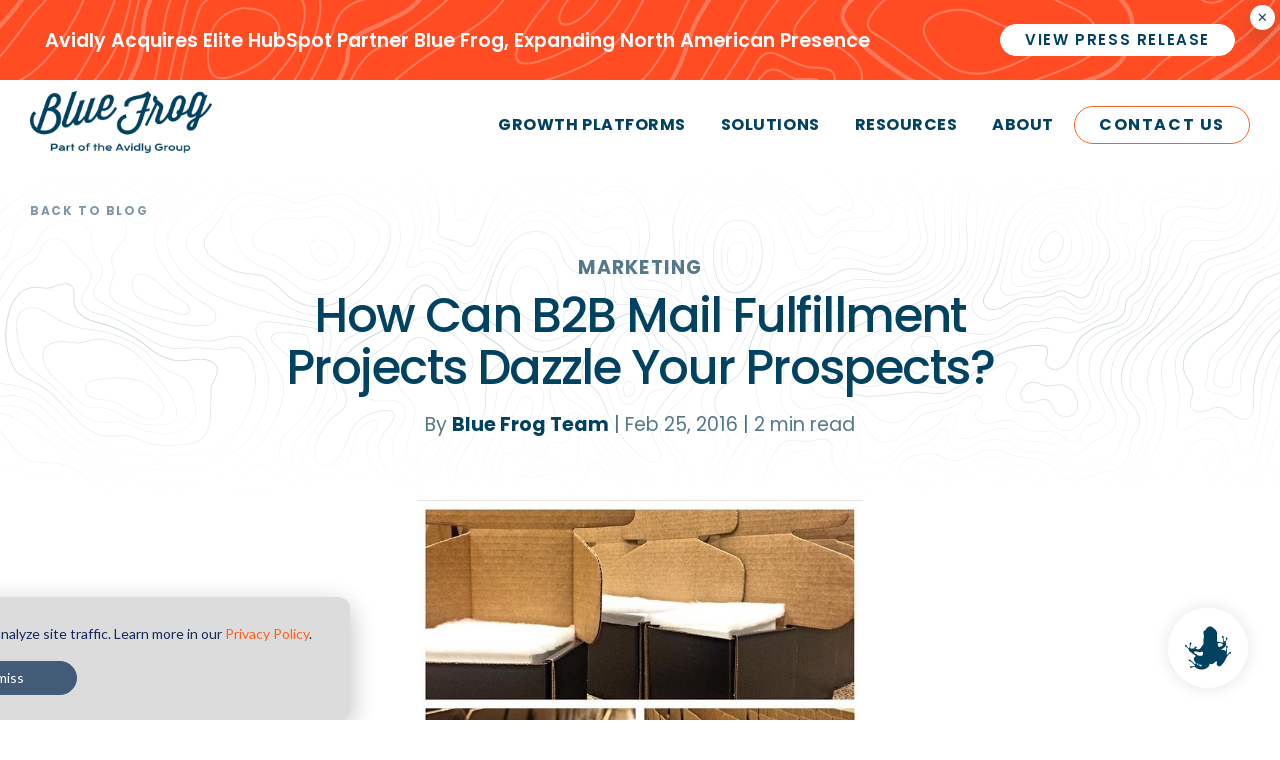

--- FILE ---
content_type: text/html; charset=UTF-8
request_url: https://www.bluefrogdm.com/blog/how-can-we-benefit-from-b2b-mail-fulfillment-projects
body_size: 8518
content:
<!doctype html><html lang="en-us"><head>
		
		<meta charset="utf-8">
		<title>How Can B2B Mail Fulfillment Projects Dazzle Your Prospects?</title>
		<link rel="shortcut icon" href="https://www.bluefrogdm.com/hubfs/bluefrog_favicon_7503a2b14f88e5c10bb6991c7b07b65d.png">
		<meta name="description" content="Take a look how you can take your direct mail marketing campaigns to the next level with dazzling mail fulfillment projects.">
		
		
		<meta name="viewport" content="width=device-width, initial-scale=1">

    
    <meta property="og:description" content="Take a look how you can take your direct mail marketing campaigns to the next level with dazzling mail fulfillment projects.">
    <meta property="og:title" content="How Can B2B Mail Fulfillment Projects Dazzle Your Prospects?">
    <meta name="twitter:description" content="Take a look how you can take your direct mail marketing campaigns to the next level with dazzling mail fulfillment projects.">
    <meta name="twitter:title" content="How Can B2B Mail Fulfillment Projects Dazzle Your Prospects?">

    

    
    <style>
a.cta_button{-moz-box-sizing:content-box !important;-webkit-box-sizing:content-box !important;box-sizing:content-box !important;vertical-align:middle}.hs-breadcrumb-menu{list-style-type:none;margin:0px 0px 0px 0px;padding:0px 0px 0px 0px}.hs-breadcrumb-menu-item{float:left;padding:10px 0px 10px 10px}.hs-breadcrumb-menu-divider:before{content:'›';padding-left:10px}.hs-featured-image-link{border:0}.hs-featured-image{float:right;margin:0 0 20px 20px;max-width:50%}@media (max-width: 568px){.hs-featured-image{float:none;margin:0;width:100%;max-width:100%}}.hs-screen-reader-text{clip:rect(1px, 1px, 1px, 1px);height:1px;overflow:hidden;position:absolute !important;width:1px}
</style>

<link rel="stylesheet" href="https://www.bluefrogdm.com/hubfs/hub_generated/template_assets/1/57979517032/1764623893617/template_main.min.css">
<link rel="stylesheet" href="https://www.bluefrogdm.com/hubfs/hub_generated/module_assets/1/76535423853/1752048131610/module_elite-header-hat.min.css">

<style>
  
  .hat-inner {
    display: flex;
    justify-content: space-between;
    padding: 24px 32px;
  }
  @media (max-width: 768px){
    .hat-inner {
      padding: 12px 32px;
    }
  }
  
</style>

<link rel="stylesheet" href="https://www.bluefrogdm.com/hubfs/hub_generated/module_assets/1/58410259893/1740817587922/module_Mega_Nav_Settings.min.css">

<style>
  @media (min-width: 1000px){
  
    
    
      
      nav .hs-menu-wrapper > ul > li.top-level-meganav.item-1 > ul.hs-menu-children-wrapper > li:nth-child(1):before{
        content: '';
        display: block;
        width: 50px;
        height: 50px;
        background-image: url(https://www.bluefrogdm.com/hubfs/icon-strategic-programs-line.svg);
        background-size: contain;
        background-position: center center;
        margin: 0 auto;
        transition: all ease 0.3s;
      }
    nav .hs-menu-wrapper > ul > li.top-level-meganav.item-1 > ul.hs-menu-children-wrapper > li:nth-child(1):hover:before{
      transform: translate(0, -5px);
    }
    
      
      nav .hs-menu-wrapper > ul > li.top-level-meganav.item-1 > ul.hs-menu-children-wrapper > li:nth-child(2):before{
        content: '';
        display: block;
        width: 50px;
        height: 50px;
        background-image: url(https://www.bluefrogdm.com/hubfs/icon-tactical-support-line.svg);
        background-size: contain;
        background-position: center center;
        margin: 0 auto;
        transition: all ease 0.3s;
      }
    nav .hs-menu-wrapper > ul > li.top-level-meganav.item-1 > ul.hs-menu-children-wrapper > li:nth-child(2):hover:before{
      transform: translate(0, -5px);
    }
    
      
      nav .hs-menu-wrapper > ul > li.top-level-meganav.item-1 > ul.hs-menu-children-wrapper > li:nth-child(3):before{
        content: '';
        display: block;
        width: 50px;
        height: 50px;
        background-image: url(https://www.bluefrogdm.com/hubfs/icon-projects-line.svg);
        background-size: contain;
        background-position: center center;
        margin: 0 auto;
        transition: all ease 0.3s;
      }
    nav .hs-menu-wrapper > ul > li.top-level-meganav.item-1 > ul.hs-menu-children-wrapper > li:nth-child(3):hover:before{
      transform: translate(0, -5px);
    }
    
  
  }
</style>

<link rel="stylesheet" href="https://www.bluefrogdm.com/hubfs/hub_generated/module_assets/1/58178630758/1740817586184/module_Blog_Progress_Indicator.min.css">
<link rel="stylesheet" href="https://www.bluefrogdm.com/hubfs/hub_generated/module_assets/1/57992619008/1740817574705/module_Blog_Subscription.min.css">
    

    

<meta name="google-site-verification" content="9D_Xa-5gyPhkdu3aLABIQVUQtcY1zFhmM8gc2RS8TB4"><meta name="google-site-verification" content="cek369A2O4sbg-DmDWDMFdKq5QH5n89ZDThJ21_1658"><meta name="google-site-verification" content="qXnCwyNFcNm8O84JtQrmWZh6hWZA5OLtbvKDNCOrU8s"><meta name="google-site-verification" content="mLinT8kcqxIXFFFoQlZhboZOG9z1AwDUpzuWPlvH8-U"><meta name="ahrefs-site-verification" content="4a82f0cfee9af238bba1fc6fd1699b6e4eb40b9a3fc1d3f4267867087e8d359e">
<style>
  div#hs-eu-cookie-confirmation {
    position: fixed !important;
    bottom: 0 !important;
    top: auto !important;
    max-width: 700px !important;
    max-height: 200px !important;
    background: rgba(220, 220, 220, 1) !important;
  }
  @media screen and (max-width: 700px){
    div#hs-eu-cookie-confirmation {
      	max-width: 100% !important;
    	max-height: auto !important;
    }
  }
#hs-eu-cookie-confirmation #hs-eu-cookie-confirmation-inner {
    gap: 0!important;
  }
  button#hs-eu-confirmation-button, button#hs-eu-decline-button{
    height: 2.4em!important;
   }
  #hs-eu-cookie-confirmation #hs-eu-cookie-confirmation-buttons-area{
    justify-content: center!important;
  	padding-top: 15px!important;
  }
  #hs-eu-cookie-confirmation #hs-eu-cookie-confirmation-inner{
    padding: 25px!important;
  }
  div#hs-eu-policy-wording, #hs-banner-parent p{
    text-align: center!important;
  }
</style>
<!-- Google Tag Manager -->
<script>
    (function (w, d, s, l, i) {
        w[l] = w[l] || [];
        w[l].push({
            'gtm.start': new Date().getTime(),
            event: 'gtm.js'
        });
        var f = d.getElementsByTagName(s)[0],
            j = d.createElement(s),
            dl = l != 'dataLayer' ? '&l=' + l : '';
        j.async = true;
        j.src =
            'https://www.googletagmanager.com/gtm.js?id=' + i + dl;
        f.parentNode.insertBefore(j, f);
    })(window, document, 'script', 'dataLayer', 'GTM-PG2DWPP');
</script>
<!-- End Google Tag Manager -->
<script>!function () {var reb2b = window.reb2b = window.reb2b || [];if (reb2b.invoked) return;reb2b.invoked = true;reb2b.methods = ["identify", "collect"];reb2b.factory = function (method) {return function () {var args = Array.prototype.slice.call(arguments);args.unshift(method);reb2b.push(args);return reb2b;};};for (var i = 0; i < reb2b.methods.length; i++) {var key = reb2b.methods[i];reb2b[key] = reb2b.factory(key);}reb2b.load = function (key) {var script = document.createElement("script");script.type = "text/javascript";script.async = true;script.src = "https://s3-us-west-2.amazonaws.com/b2bjsstore/b/" + key + "/Q6J2RHM5WZ6D.js.gz";var first = document.getElementsByTagName("script")[0];first.parentNode.insertBefore(script, first);};reb2b.SNIPPET_VERSION = "1.0.1";reb2b.load("Q6J2RHM5WZ6D");}();</script>
<!-- Apollo Script -->
<script>function initApollo(){var n=Math.random().toString(36).substring(7),o=document.createElement("script");
o.src="https://assets.apollo.io/micro/website-tracker/tracker.iife.js?nocache="+n,o.async=!0,o.defer=!0,
o.onload=function(){window.trackingFunctions.onLoad({appId:"65ef64cf4fa46c01c63e6060"})},
document.head.appendChild(o)}initApollo();</script>
<link rel="amphtml" href="https://www.bluefrogdm.com/blog/how-can-we-benefit-from-b2b-mail-fulfillment-projects?hs_amp=true">

<meta property="og:image" content="https://www.bluefrogdm.com/hubfs/Imported_Blog_Media/IMG_4407-1.png">
<meta property="og:image:width" content="750">
<meta property="og:image:height" content="756">

<meta name="twitter:image" content="https://www.bluefrogdm.com/hubfs/Imported_Blog_Media/IMG_4407-1.png">


<meta property="og:url" content="https://www.bluefrogdm.com/blog/how-can-we-benefit-from-b2b-mail-fulfillment-projects">
<meta name="twitter:card" content="summary_large_image">

<link rel="canonical" href="https://www.bluefrogdm.com/blog/how-can-we-benefit-from-b2b-mail-fulfillment-projects">
<meta name="google-site-verification" content="cek369A2O4sbg-DmDWDMFdKq5QH5n89ZDThJ21_1658">
<meta property="og:type" content="article">
<link rel="alternate" type="application/rss+xml" href="https://www.bluefrogdm.com/blog/rss.xml">
<meta name="twitter:domain" content="www.bluefrogdm.com">
<script src="//platform.linkedin.com/in.js" type="text/javascript">
    lang: en_US
</script>

<meta http-equiv="content-language" content="en-us">






	<meta name="generator" content="HubSpot"></head>
	<body class="">
		
    <div id="hs_cos_wrapper_module_16553304699591" class="hs_cos_wrapper hs_cos_wrapper_widget hs_cos_wrapper_type_module" style="" data-hs-cos-general-type="widget" data-hs-cos-type="module"><section id="elite-hat">
  <div class="topo-overlay"></div>
  <button class="hat-close" aria-label="Closes the announcement">×</button>
  <div class="hat-inner">
    
    <div class="hat-text">
      Avidly Acquires Elite HubSpot Partner Blue Frog, Expanding North American Presence
    </div>
    <div class="hat-cta">
      
      
      <a href="https://www.bluefrogdm.com/blog/avidly-press-release">
        <span class="mobile">Press Release</span><span class="desktop">View Press Release</span>
      </a>
    </div>
  </div>
</section>


</div>
		<div data-global-resource-path="Blue_Frog_Theme_2021/templates/global/header.html"><nav class="nav" aria-label="Menu">
  <div class="container">
    <a href="https://www.bluefrogdm.com/" class="logo">
      <img src="https://www.bluefrogdm.com/hubfs/raw_assets/public/Blue_Frog_Theme_2021/assets/img/bf-wordmark-tagline.png" alt="Blue Frog">

    </a>
    <div id="hs_cos_wrapper_module_16341989343102" class="hs_cos_wrapper hs_cos_wrapper_widget hs_cos_wrapper_type_module" style="" data-hs-cos-general-type="widget" data-hs-cos-type="module"><span id="hs_cos_wrapper_module_16341989343102_" class="hs_cos_wrapper hs_cos_wrapper_widget hs_cos_wrapper_type_menu" style="" data-hs-cos-general-type="widget" data-hs-cos-type="menu"><div id="hs_menu_wrapper_module_16341989343102_" class="hs-menu-wrapper active-branch no-flyouts hs-menu-flow-horizontal" role="navigation" data-sitemap-name="default" data-menu-id="57506653804" aria-label="Navigation Menu">
 <ul role="menu">
  <li class="hs-menu-item hs-menu-depth-1 hs-item-has-children" role="none"><a href="javascript:;" aria-haspopup="true" aria-expanded="false" role="menuitem">Growth Platforms</a>
   <ul role="menu" class="hs-menu-children-wrapper">
    <li class="hs-menu-item hs-menu-depth-2" role="none"><a href="https://www.bluefrogdm.com/growth-platform/hubspot" role="menuitem">HubSpot</a></li>
    <li class="hs-menu-item hs-menu-depth-2" role="none"><a href="https://www.bluefrogdm.com/growth-platform/apollo.io" role="menuitem">Apollo.io</a></li>
    <li class="hs-menu-item hs-menu-depth-2" role="none"><a href="https://www.bluefrogdm.com/growth-platform/clay" role="menuitem">Clay</a></li>
    <li class="hs-menu-item hs-menu-depth-2" role="none"><a href="https://www.bluefrogdm.com/growth-platform/zoominfo" role="menuitem">ZoomInfo</a></li>
   </ul></li>
  <li class="hs-menu-item hs-menu-depth-1 hs-item-has-children" role="none"><a href="javascript:;" aria-haspopup="true" aria-expanded="false" role="menuitem">Solutions</a>
   <ul role="menu" class="hs-menu-children-wrapper">
    <li class="hs-menu-item hs-menu-depth-2" role="none"><a href="https://www.bluefrogdm.com/solutions/strategic-partnerships" role="menuitem">Strategic Partnerships</a></li>
    <li class="hs-menu-item hs-menu-depth-2" role="none"><a href="https://www.bluefrogdm.com/solutions/tactical-support" role="menuitem">Tactical Support</a></li>
    <li class="hs-menu-item hs-menu-depth-2" role="none"><a href="https://www.bluefrogdm.com/solutions/project-engagements" role="menuitem">Project Engagements</a></li>
    <li class="hs-menu-item hs-menu-depth-2" role="none"><a href="https://www.bluefrogdm.com/solutions/ai-enablement" role="menuitem">AI Enablement Services</a></li>
   </ul></li>
  <li class="hs-menu-item hs-menu-depth-1 hs-item-has-children" role="none"><a href="javascript:;" aria-haspopup="true" aria-expanded="false" role="menuitem">Resources</a>
   <ul role="menu" class="hs-menu-children-wrapper">
    <li class="hs-menu-item hs-menu-depth-2" role="none"><a href="https://www.bluefrogdm.com/blog" role="menuitem">Blog</a></li>
    <li class="hs-menu-item hs-menu-depth-2" role="none"><a href="https://www.bluefrogdm.com/case-studies" role="menuitem">Case Studies</a></li>
    <li class="hs-menu-item hs-menu-depth-2" role="none"><a href="https://www.bluefrogdm.com/ebooks" role="menuitem">eBooks</a></li>
   </ul></li>
  <li class="hs-menu-item hs-menu-depth-1 hs-item-has-children" role="none"><a href="javascript:;" aria-haspopup="true" aria-expanded="false" role="menuitem">About</a>
   <ul role="menu" class="hs-menu-children-wrapper">
    <li class="hs-menu-item hs-menu-depth-2" role="none"><a href="https://www.bluefrogdm.com/about-us" role="menuitem">About Us</a></li>
    <li class="hs-menu-item hs-menu-depth-2" role="none"><a href="https://www.bluefrogdm.com/about-us/meet-the-team" role="menuitem">Meet the Team</a></li>
    <li class="hs-menu-item hs-menu-depth-2" role="none"><a href="https://www.bluefrogdm.com/careers" role="menuitem">Careers</a></li>
   </ul></li>
  <li class="hs-menu-item hs-menu-depth-1" role="none"><a href="https://www.bluefrogdm.com/contact-us" role="menuitem">Contact Us</a></li>
 </ul>
</div></span></div>
  </div>
  <a class="menu-btn-wrap">
    <div class="menu-btn">
      <div class="bar-1"></div>
      <div class="bar-2"></div>
    </div>
  </a>
  <div id="hs_cos_wrapper_module_163527223617927" class="hs_cos_wrapper hs_cos_wrapper_widget hs_cos_wrapper_type_module" style="" data-hs-cos-general-type="widget" data-hs-cos-type="module">


</div>
</nav>
<nav class="menu-mobile-wrap">
  <div class="container">
    <div class="menu-mobile" aria-label="Mobile Menu">
      <div id="hs_cos_wrapper_module_16341989343102" class="hs_cos_wrapper hs_cos_wrapper_widget hs_cos_wrapper_type_module" style="" data-hs-cos-general-type="widget" data-hs-cos-type="module"><span id="hs_cos_wrapper_module_16341989343102_" class="hs_cos_wrapper hs_cos_wrapper_widget hs_cos_wrapper_type_menu" style="" data-hs-cos-general-type="widget" data-hs-cos-type="menu"><div id="hs_menu_wrapper_module_16341989343102_" class="hs-menu-wrapper active-branch no-flyouts hs-menu-flow-horizontal" role="navigation" data-sitemap-name="default" data-menu-id="57506653804" aria-label="Navigation Menu">
 <ul role="menu">
  <li class="hs-menu-item hs-menu-depth-1 hs-item-has-children" role="none"><a href="javascript:;" aria-haspopup="true" aria-expanded="false" role="menuitem">Growth Platforms</a>
   <ul role="menu" class="hs-menu-children-wrapper">
    <li class="hs-menu-item hs-menu-depth-2" role="none"><a href="https://www.bluefrogdm.com/growth-platform/hubspot" role="menuitem">HubSpot</a></li>
    <li class="hs-menu-item hs-menu-depth-2" role="none"><a href="https://www.bluefrogdm.com/growth-platform/apollo.io" role="menuitem">Apollo.io</a></li>
    <li class="hs-menu-item hs-menu-depth-2" role="none"><a href="https://www.bluefrogdm.com/growth-platform/clay" role="menuitem">Clay</a></li>
    <li class="hs-menu-item hs-menu-depth-2" role="none"><a href="https://www.bluefrogdm.com/growth-platform/zoominfo" role="menuitem">ZoomInfo</a></li>
   </ul></li>
  <li class="hs-menu-item hs-menu-depth-1 hs-item-has-children" role="none"><a href="javascript:;" aria-haspopup="true" aria-expanded="false" role="menuitem">Solutions</a>
   <ul role="menu" class="hs-menu-children-wrapper">
    <li class="hs-menu-item hs-menu-depth-2" role="none"><a href="https://www.bluefrogdm.com/solutions/strategic-partnerships" role="menuitem">Strategic Partnerships</a></li>
    <li class="hs-menu-item hs-menu-depth-2" role="none"><a href="https://www.bluefrogdm.com/solutions/tactical-support" role="menuitem">Tactical Support</a></li>
    <li class="hs-menu-item hs-menu-depth-2" role="none"><a href="https://www.bluefrogdm.com/solutions/project-engagements" role="menuitem">Project Engagements</a></li>
    <li class="hs-menu-item hs-menu-depth-2" role="none"><a href="https://www.bluefrogdm.com/solutions/ai-enablement" role="menuitem">AI Enablement Services</a></li>
   </ul></li>
  <li class="hs-menu-item hs-menu-depth-1 hs-item-has-children" role="none"><a href="javascript:;" aria-haspopup="true" aria-expanded="false" role="menuitem">Resources</a>
   <ul role="menu" class="hs-menu-children-wrapper">
    <li class="hs-menu-item hs-menu-depth-2" role="none"><a href="https://www.bluefrogdm.com/blog" role="menuitem">Blog</a></li>
    <li class="hs-menu-item hs-menu-depth-2" role="none"><a href="https://www.bluefrogdm.com/case-studies" role="menuitem">Case Studies</a></li>
    <li class="hs-menu-item hs-menu-depth-2" role="none"><a href="https://www.bluefrogdm.com/ebooks" role="menuitem">eBooks</a></li>
   </ul></li>
  <li class="hs-menu-item hs-menu-depth-1 hs-item-has-children" role="none"><a href="javascript:;" aria-haspopup="true" aria-expanded="false" role="menuitem">About</a>
   <ul role="menu" class="hs-menu-children-wrapper">
    <li class="hs-menu-item hs-menu-depth-2" role="none"><a href="https://www.bluefrogdm.com/about-us" role="menuitem">About Us</a></li>
    <li class="hs-menu-item hs-menu-depth-2" role="none"><a href="https://www.bluefrogdm.com/about-us/meet-the-team" role="menuitem">Meet the Team</a></li>
    <li class="hs-menu-item hs-menu-depth-2" role="none"><a href="https://www.bluefrogdm.com/careers" role="menuitem">Careers</a></li>
   </ul></li>
  <li class="hs-menu-item hs-menu-depth-1" role="none"><a href="https://www.bluefrogdm.com/contact-us" role="menuitem">Contact Us</a></li>
 </ul>
</div></span></div>
    </div>
  </div>
</nav></div>
		

		
<main>
  <style>
    .btn-1 {
      padding: 6px 24px !important;
    }
  </style>
	
	<article>
		<div class="blog-post-header">
			<div class="header-mask">
				<div class="container">
					<div class="back-to-blog">
						<a href="https://www.bluefrogdm.com/blog" title="Internal link in same tab to main blog listing page"><i class="fas fa-long-arrow-alt-left"></i> Back to Blog</a>
					</div>
					<div class="container-xsmall">
						
						<div class="topic-list wow fadeInUp" data-wow-delay=".3s"> 
							
							<a class="caps" href="https://www.bluefrogdm.com/blog/topic/marketing">Marketing</a>
							
							
							<div class="topic-list-extended">
								
								 
									
							</div>
						</div>
						
						<h1 class="wow fadeIn"><span id="hs_cos_wrapper_name" class="hs_cos_wrapper hs_cos_wrapper_meta_field hs_cos_wrapper_type_text" style="" data-hs-cos-general-type="meta_field" data-hs-cos-type="text">How Can B2B Mail Fulfillment Projects Dazzle Your Prospects?</span></h1>
						<div class="header-post-info wow fadeIn">
							<a href="https://www.bluefrogdm.com/blog/author/blue-frog-team" rel="author">
								By <strong>Blue Frog Team</strong>
							</a> | 
							<time>
								Feb 25, 2016
							</time> | 
							<span class="reading-minutes">
								
								
								
								
								
								<span class="read-time">2</span> min read
								
							</span>
						</div>
					</div>	
				</div>
			</div>
		</div>

		<div class="blog-post-body">
			
			<div class="container-small">
				<div class="post-featured-image">
					<img class="wow fadeInUp" data-wow-delay=".6s" src="https://www.bluefrogdm.com/hubfs/Imported_Blog_Media/IMG_4407-1.png">
				</div>
			</div>
			
			<div class="container-xsmall">
				<div class="blog-post-body-content">
					<span id="hs_cos_wrapper_post_body" class="hs_cos_wrapper hs_cos_wrapper_meta_field hs_cos_wrapper_type_rich_text" style="" data-hs-cos-general-type="meta_field" data-hs-cos-type="rich_text"><h2>Can your business break the barrier?</h2> 
<p>Businesses are constantly looking for an edge when it comes to marketing their services to other businesses. Recipient&nbsp;businesses being marketed to are constantly receiving direct mail pieces, being cold called, and having those annoying salesmen walking into their doors. Not to mention that businesses&nbsp;already&nbsp;have a lot on their plates; they don't have the time to look through direct mail or take sales calls.</p> 
<p>How can your business break that barrier and gain the attention of a potential client? The answer is fulfillment mailers.</p> 
<p>&nbsp;</p> 
<h2>
 <!--more-->What are mail fulfillment projects?</h2> 
<p>Mail fulfillment projects are unique packages sent to a target market of individuals to grab their attention and get them to act upon an offer.</p> 
<p>So let's walk through an example. Your business is an accounting firm that has found a niche in serving small, growing businesses in your city. You have learned that these small businesses are having a very tough time growing their business bercause they're constantly working on payroll, accounting, and other financial details, and your business is able to take the stress off of these business owners with your services. Are you going to send them a direct mail piece? No. You're going to send them a fulfillment mailer.</p> 
<h2>What does that fulfillment mailer look like?</h2> 
<p>Let's send that struggling small business owner&nbsp;a 4" x 4" x 4" cube box with your business logo printed on it. Inside the package, the business owner will find a nice printed piece that introduces your business and explains how you can take the stress of accounting off of their plate. Under that printed piece, the recipient will find a stress ball with your business logo on it. Not only is the stress ball uncommon and clever; it will most likely sit on a desk with your logo in view, increasing the odds that the business will contact your firm or, at least, go to your website to learn more about what you have to offer.</p> 
<p>That is just one very simple example. The possibilities are endless!</p> 
<h2>How can we take a project like this to the next level?</h2> 
<p>PURLs. PURLs are Personalized URLs that look something like this: www.AccountingFirm.com/Mike-Johnson. We can create a PURL that is unique to Mike Johnson, and we can track your marketing efforts to see if Mike went to your website after receiving your mailer. Once Mike is on the website, he&nbsp;should be able to learn&nbsp;more about what you can do for him and find a compelling call to action to further encourage him to reach out to you.</p> 
<h2>What can Blue Frog do for you?</h2> 
<p>Blue Frog has the expertise and the ability to take projects like this from start to finish. We can provide ideas, <a href="https://www.bluefrogdm.com/graphic-design" target="_blank">graphic design</a>, <a href="https://www.bluefrogdm.com/marketing-services/direct-mail/" target="_blank">mailing lists, variable data</a>, <a href="https://www.bluefrogdm.com/commercial-printing" target="_blank">printing</a>, <a href="https://www.bluefrogdm.com/commercial-printing" target="_blank">promotional items</a>, fulfillment, <a href="https://www.bluefrogdm.com/inbound-marketing" target="_blank">PURLs</a>, <a href="https://www.bluefrogdm.com/inbound-marketing" target="_blank">website and other written content</a>, and mailing to your target market.&nbsp;</p> 
<p>If your business is ready to take your direct mail marketing to the next level, reach out to Blue Frog today to begin the conversation!&nbsp;</p> 
<p><!--HubSpot Call-to-Action Code --><span class="hs-cta-wrapper" id="hs-cta-wrapper-9265f188-1d65-476b-9352-881f8af13bb6"><span class="hs-cta-node hs-cta-9265f188-1d65-476b-9352-881f8af13bb6" id="hs-cta-9265f188-1d65-476b-9352-881f8af13bb6"><!--[if lte IE 8]><div id="hs-cta-ie-element"></div><![endif]--><a href="https://cta-redirect.hubspot.com/cta/redirect/229870/9265f188-1d65-476b-9352-881f8af13bb6" target="_blank" rel="noopener"><img class="hs-cta-img" id="hs-cta-img-9265f188-1d65-476b-9352-881f8af13bb6" style="border-width:0px;margin: 0 auto; display: block; margin-top: 20px; margin-bottom: 20px" src="https://no-cache.hubspot.com/cta/default/229870/9265f188-1d65-476b-9352-881f8af13bb6.png" alt="Contact Us" align="middle"></a></span><script charset="utf-8" src="/hs/cta/cta/current.js"></script><script type="text/javascript"> hbspt.cta._relativeUrls=true;hbspt.cta.load(229870, '9265f188-1d65-476b-9352-881f8af13bb6', {"useNewLoader":"true","region":"na1"}); </script></span><!-- end HubSpot Call-to-Action Code --></p></span>
				</div>
			</div>
			<div id="hs_cos_wrapper_module_163493685941510" class="hs_cos_wrapper hs_cos_wrapper_widget hs_cos_wrapper_type_module" style="" data-hs-cos-general-type="widget" data-hs-cos-type="module"><div class="progress-indicator-wrapper">
	<div class="progress-indicator">
		<div class="ol"></div>
		<div class="bg" style="background: conic-gradient(rgb(255, 124, 80) 0deg, rgb(255, 255, 255) 0deg);"></div>
		<div class="progress-percentage">
			<img src="//www.bluefrogdm.com/hubfs/raw_assets/public/Blue_Frog_Theme_2021/assets/img/icon-blue-frog-navy.svg" alt="Blue Frog">
		</div>
	</div>
</div></div>
		</div>
	</article>

	<div class="blog-post-footer">
		<!-- related blog posts section starts here -->
		<section class="blog-related-posts">
			<div class="container">
				<h2>Related Posts</h2>
				<div class="related-posts-list">
					

					
					<span id="hs_cos_wrapper_" class="hs_cos_wrapper hs_cos_wrapper_widget hs_cos_wrapper_type_related_blog_posts" style="" data-hs-cos-general-type="widget" data-hs-cos-type="related_blog_posts">
  
					<article class="related-post" aria-label="Blog post summary: Blue Frog's Print Services">
						
						<div class="related-post-content">
							<div class="topic-list">
								
								<a class="caps" href="https://www.bluefrogdm.com/blog/topic/marketing">Marketing</a>
								
								
							</div>
							<h3 class="related-post-title"><a class="blog-post-link" href="https://www.bluefrogdm.com/blog/blue-frogs-print-services">Blue Frog's Print Services</a></h3>
						</div>
					</article>
					

  
					<article class="related-post" aria-label="Blog post summary: What Can a Company Catalog Do for Your Business?">
						
						<div class="related-post-image-wrapper">
							<img class="related-post-image" src="https://www.bluefrogdm.com/hs-fs/hubfs/Imported_Blog_Media/Leading%20Edge%202-3.jpg?width=352&amp;name=Leading%20Edge%202-3.jpg" loading="lazy" width="352" alt="" srcset="https://www.bluefrogdm.com/hs-fs/hubfs/Imported_Blog_Media/Leading%20Edge%202-3.jpg?width=176&amp;name=Leading%20Edge%202-3.jpg 176w, https://www.bluefrogdm.com/hs-fs/hubfs/Imported_Blog_Media/Leading%20Edge%202-3.jpg?width=352&amp;name=Leading%20Edge%202-3.jpg 352w, https://www.bluefrogdm.com/hs-fs/hubfs/Imported_Blog_Media/Leading%20Edge%202-3.jpg?width=528&amp;name=Leading%20Edge%202-3.jpg 528w, https://www.bluefrogdm.com/hs-fs/hubfs/Imported_Blog_Media/Leading%20Edge%202-3.jpg?width=704&amp;name=Leading%20Edge%202-3.jpg 704w, https://www.bluefrogdm.com/hs-fs/hubfs/Imported_Blog_Media/Leading%20Edge%202-3.jpg?width=880&amp;name=Leading%20Edge%202-3.jpg 880w, https://www.bluefrogdm.com/hs-fs/hubfs/Imported_Blog_Media/Leading%20Edge%202-3.jpg?width=1056&amp;name=Leading%20Edge%202-3.jpg 1056w" sizes="(max-width: 352px) 100vw, 352px">
						</div>
						
						<div class="related-post-content">
							<div class="topic-list">
								
								<a class="caps" href="https://www.bluefrogdm.com/blog/topic/marketing">Marketing</a>
								
								
							</div>
							<h3 class="related-post-title"><a class="blog-post-link" href="https://www.bluefrogdm.com/blog/what-can-a-company-catalog-do-for-your-business">What Can a Company Catalog Do for Your Business?</a></h3>
						</div>
					</article>
					

  
					<article class="related-post" aria-label="Blog post summary: Small Business: Create Direct Mail That Captures&nbsp;Attention">
						
						<div class="related-post-image-wrapper">
							<img class="related-post-image" src="https://www.bluefrogdm.com/hs-fs/hubfs/Imported_Blog_Media/direct_mail_photo_1-resized-600-3.jpeg?width=352&amp;name=direct_mail_photo_1-resized-600-3.jpeg" loading="lazy" width="352" alt="" srcset="https://www.bluefrogdm.com/hs-fs/hubfs/Imported_Blog_Media/direct_mail_photo_1-resized-600-3.jpeg?width=176&amp;name=direct_mail_photo_1-resized-600-3.jpeg 176w, https://www.bluefrogdm.com/hs-fs/hubfs/Imported_Blog_Media/direct_mail_photo_1-resized-600-3.jpeg?width=352&amp;name=direct_mail_photo_1-resized-600-3.jpeg 352w, https://www.bluefrogdm.com/hs-fs/hubfs/Imported_Blog_Media/direct_mail_photo_1-resized-600-3.jpeg?width=528&amp;name=direct_mail_photo_1-resized-600-3.jpeg 528w, https://www.bluefrogdm.com/hs-fs/hubfs/Imported_Blog_Media/direct_mail_photo_1-resized-600-3.jpeg?width=704&amp;name=direct_mail_photo_1-resized-600-3.jpeg 704w, https://www.bluefrogdm.com/hs-fs/hubfs/Imported_Blog_Media/direct_mail_photo_1-resized-600-3.jpeg?width=880&amp;name=direct_mail_photo_1-resized-600-3.jpeg 880w, https://www.bluefrogdm.com/hs-fs/hubfs/Imported_Blog_Media/direct_mail_photo_1-resized-600-3.jpeg?width=1056&amp;name=direct_mail_photo_1-resized-600-3.jpeg 1056w" sizes="(max-width: 352px) 100vw, 352px">
						</div>
						
						<div class="related-post-content">
							<div class="topic-list">
								
								<a class="caps" href="https://www.bluefrogdm.com/blog/topic/marketing">Marketing</a>
								
								
							</div>
							<h3 class="related-post-title"><a class="blog-post-link" href="https://www.bluefrogdm.com/blog/small-business-create-direct-mail-that-captures-attention">Small Business: Create Direct Mail That Captures&nbsp;Attention</a></h3>
						</div>
					</article>
					

</span>

				</div>
			</div>
		</section>
		<!-- end of blog related section -->

		

		
		<div id="hs_cos_wrapper_module_16347545027818" class="hs_cos_wrapper hs_cos_wrapper_widget hs_cos_wrapper_type_module" style="" data-hs-cos-general-type="widget" data-hs-cos-type="module"><section class="section-subscription-form" aria-label="Subscription Form">
	<div class="gradient-mask-lg">
		<div class="container centered">
			<h2 class="caps wow fadeInUp" data-wow-delay=".4s">Stay Up to date with our blog</h2>
			<h2 class="wow fadeIn" data-wow-delay=".1s">Subscribe Here!</h2>
			<div class="subscription-form">
				<span id="hs_cos_wrapper_module_16347545027818_blog_subscribe" class="hs_cos_wrapper hs_cos_wrapper_widget hs_cos_wrapper_type_blog_subscribe" style="" data-hs-cos-general-type="widget" data-hs-cos-type="blog_subscribe"><h3 id="hs_cos_wrapper_module_16347545027818_blog_subscribe_title" class="hs_cos_wrapper form-title" data-hs-cos-general-type="widget_field" data-hs-cos-type="text">Subscribe Here!</h3>

<div id="hs_form_target_module_16347545027818_blog_subscribe_6078"></div>



</span>
			</div>
		</div>
	</div>
</section></div>
		

	</div>
	 
</main>


		
		<div data-global-resource-path="Blue_Frog_Theme_2021/templates/global/footer.html"><footer class="footer">
  <div class="container">
    <div class="row">
      <div class="c-2-3">
        <a href="/">
          <img src="https://www.bluefrogdm.com/hubfs/raw_assets/public/Blue_Frog_Theme_2021/assets/img/bf-logo-white-tagline.svg" class="logo-footer" alt="Blue Frog">
        </a>
        <ul class="menu-partners">
          <li>
            <a href="https://ecosystem.hubspot.com/marketplace/solutions/blue-frog-crm-platform-revenue-growth-consultants" target="_blank">
              <img src="https://www.bluefrogdm.com/hubfs/BF%20Branding/bf_signatures/bluefrog-elite-partner-badge.png" alt="HubSpot Diamond Partner">
            </a>
          </li>
			  <li>
            <a href="https://www.clay.com/experts/profile/blue-frog" target="_blank">
              <img src="https://www.bluefrogdm.com/hubfs/BF%20Branding/bf_signatures/clay_partner_logo.png" alt="Clay Partner">
            </a>
          </li>
			  <li>
            <a href="https://www.apollo.io/certified-agency-partners/blue-frog" target="_blank">
              <img style="height: 55px;" src="https://www.bluefrogdm.com/hs-fs/hubfs/Apollo%20Logos/Apollo_Partner_Badge_Gradient_BG.png?width=500&amp;height=500&amp;name=Apollo_Partner_Badge_Gradient_BG.png" alt="Apollo Partner">
            </a>
          </li>
        </ul>
		  <ul class="menu-partners">
			 <li>
            <a href="https://www.zoominfo.com/" target="_blank">
              <img src="//www.bluefrogdm.com/hubfs/raw_assets/public/Blue_Frog_Theme_2021/assets/img/zoominfo-partner.svg" alt="ZoomInfo">
            </a>
          </li>
		  </ul>
      </div>
      <div class="c-2-9">
        <div class="row">
          <div class="c-1-6 c-2-3">
            <ul class="menu-footer">
              <li><h5>Growth Platforms</h5></li>
              <li>
                <a href="https://www.bluefrogdm.com/growth-platform/hubspot">HubSpot</a>
              </li>
              <li>
                <a href="https://www.bluefrogdm.com/growth-platform/apollo.io">Apollo.io</a>
              </li>
              <li>
                <a href="https://www.bluefrogdm.com/growth-platform/clay">Clay</a>
              </li>
              <li>
                <a href="https://www.bluefrogdm.com/growth-platform/zoominfo">ZoomInfo</a>
              </li>
            </ul>
          </div>
          <div class="c-1-6 c-2-3">
            <ul class="menu-footer">
              <li><h5>Solutions</h5></li>
              <li>
                <a href="https://www.bluefrogdm.com/solutions/strategic-partnerships">Strategic Partnerships</a>
              </li>
              <li>
                <a href="https://www.bluefrogdm.com/solutions/tactical-support">Tactical Support</a>
              </li>
              <li>
                <a href="https://www.bluefrogdm.com/solutions/project-engagements">Project Engagements</a>
              </li>
              <li>
                <a href="https://www.bluefrogdm.com/solutions/ai-enablement">AI Enablement Services</a>
              </li>
            </ul>
          </div>
          <div class="c-1-6 c-2-3">
            <ul class="menu-footer">
              <li><h5>Resources</h5></li>
              <li>
                <a href="https://www.bluefrogdm.com/blog">Blog</a>
              </li>
              <li>
                <a href="https://www.bluefrogdm.com/case-studies">Case Studies</a>
              </li>
              <li>
                <a href="https://www.bluefrogdm.com/ebooks">eBooks</a>
              </li>
            </ul>
          </div>
          <div class="c-1-6 c-2-3">
            <ul class="menu-footer">
              <li><h5>About</h5></li>
              <li>
                <a href="https://www.bluefrogdm.com/about-us">About Us</a>
              </li>
              <li>
                <a href="https://www.bluefrogdm.com/about-us/meet-the-team">Meet The Team</a>
              </li>
              <li>
                <a href="https://www.bluefrogdm.com/careers">Careers</a>
              </li>
            </ul>
            <ul class="menu-social">
              <li>
                <a href="https://www.facebook.com/BlueFrogDM" target="_blank">
                  <img src="//www.bluefrogdm.com/hubfs/raw_assets/public/Blue_Frog_Theme_2021/assets/img/icon-facebook.svg" alt="facebook">
                </a>
              </li>
              <li>
                <a href="https://www.linkedin.com/company/blue-frog" target="_blank">
                  <img src="//www.bluefrogdm.com/hubfs/raw_assets/public/Blue_Frog_Theme_2021/assets/img/icon-linkedin.svg" alt="linkedin">
                </a>
              </li>
              <li>
                <a href="https://www.instagram.com/bluefrogdm/" target="_blank">
                  <img src="//www.bluefrogdm.com/hubfs/raw_assets/public/Blue_Frog_Theme_2021/assets/img/instagram.svg" alt="Instagram">
                </a>
              </li>
              <li>
                <a href="https://twitter.com/BlueFrogDM" target="_blank">
                  <img src="//www.bluefrogdm.com/hubfs/raw_assets/public/Blue_Frog_Theme_2021/assets/img/icon-twitter.svg" alt="twitter">
                </a>
              </li>
            </ul>
          </div>
        </div>
      </div>
    </div>
  </div>
</footer></div>
		
		
		
		

		<script type="text/javascript" src="https://cdn2.hubspot.net/hubfs/507386/js/wow.min.js"></script>
		<script>
			new WOW().init();
		</script>
		<script src="https://cdnjs.cloudflare.com/ajax/libs/jquery/3.1.0/jquery.min.js"></script>
		<script src="//cdnjs.cloudflare.com/ajax/libs/ScrollMagic/2.0.7/ScrollMagic.min.js"></script>
		<script src="//cdnjs.cloudflare.com/ajax/libs/ScrollMagic/2.0.7/plugins/debug.addIndicators.min.js"></script>
		<script src="/hs/hsstatic/jquery-libs/static-1.4/jquery/jquery-1.11.2.js"></script>
<script>hsjQuery = window['jQuery'];</script>
<!-- HubSpot performance collection script -->
<script defer src="/hs/hsstatic/content-cwv-embed/static-1.1293/embed.js"></script>
<script src="https://www.bluefrogdm.com/hubfs/hub_generated/template_assets/1/58655526453/1764623887082/template_waitUntilExists.min.js"></script>
<script src="https://www.bluefrogdm.com/hubfs/hub_generated/template_assets/1/57475106128/1764623887077/template_index.min.js"></script>
<script>
var hsVars = hsVars || {}; hsVars['language'] = 'en-us';
</script>

<script src="/hs/hsstatic/cos-i18n/static-1.53/bundles/project.js"></script>
<script src="https://www.bluefrogdm.com/hubfs/hub_generated/module_assets/1/76535423853/1752048131610/module_elite-header-hat.min.js"></script>

<script>
  
    $('nav .hs-menu-wrapper > ul > li > a:contains(Solutions)').parent().addClass('0').addClass('item-1');
  
  $('nav .hs-menu-wrapper > ul > li.top-level-meganav > ul.hs-menu-children-wrapper > li').click(function(){
    var href = $(this).children('a').attr('href');
    window.location.href = href;
  })
</script>

<script src="https://www.bluefrogdm.com/hubfs/hub_generated/module_assets/1/58178630758/1740817586184/module_Blog_Progress_Indicator.min.js"></script>
<script src="https://www.bluefrogdm.com/hubfs/hub_generated/module_assets/1/57992619008/1740817574705/module_Blog_Subscription.min.js"></script>

    <!--[if lte IE 8]>
    <script charset="utf-8" src="https://js.hsforms.net/forms/v2-legacy.js"></script>
    <![endif]-->

<script data-hs-allowed="true" src="/_hcms/forms/v2.js"></script>

  <script data-hs-allowed="true">
      hbspt.forms.create({
          portalId: '229870',
          formId: 'f21d8b0b-02da-4f45-bcd3-fe27c7dba491',
          formInstanceId: '6078',
          pageId: '59980416861',
          region: 'na1',
          
          pageName: 'How Can B2B Mail Fulfillment Projects Dazzle Your Prospects?',
          
          contentType: 'blog-post',
          
          formsBaseUrl: '/_hcms/forms/',
          
          
          css: '',
          target: '#hs_form_target_module_16347545027818_blog_subscribe_6078',
          
          formData: {
            cssClass: 'hs-form stacked'
          }
      });
  </script>


<!-- Start of HubSpot Analytics Code -->
<script type="text/javascript">
var _hsq = _hsq || [];
_hsq.push(["setContentType", "blog-post"]);
_hsq.push(["setCanonicalUrl", "https:\/\/www.bluefrogdm.com\/blog\/how-can-we-benefit-from-b2b-mail-fulfillment-projects"]);
_hsq.push(["setPageId", "59980416861"]);
_hsq.push(["setContentMetadata", {
    "contentPageId": 59980416861,
    "legacyPageId": "59980416861",
    "contentFolderId": null,
    "contentGroupId": 727729952,
    "abTestId": null,
    "languageVariantId": 59980416861,
    "languageCode": "en-us",
    
    
}]);
</script>

<script type="text/javascript" id="hs-script-loader" async defer src="/hs/scriptloader/229870.js"></script>
<!-- End of HubSpot Analytics Code -->


<script type="text/javascript">
var hsVars = {
    render_id: "020e2284-3556-4730-b319-d686f27d12a0",
    ticks: 1767763750937,
    page_id: 59980416861,
    
    content_group_id: 727729952,
    portal_id: 229870,
    app_hs_base_url: "https://app.hubspot.com",
    cp_hs_base_url: "https://cp.hubspot.com",
    language: "en-us",
    analytics_page_type: "blog-post",
    scp_content_type: "",
    
    analytics_page_id: "59980416861",
    category_id: 3,
    folder_id: 0,
    is_hubspot_user: false
}
</script>


<script defer src="/hs/hsstatic/HubspotToolsMenu/static-1.432/js/index.js"></script>

<!-- Google Tag Manager (noscript) --><noscript><iframe src="https://www.googletagmanager.com/ns.html?id=GTM-PG2DWPP" height="0" width="0" style="display:none;visibility:hidden;"></iframe></noscript>
<!-- End Google Tag Manager (noscript) -->

<div id="fb-root"></div>
  <script>(function(d, s, id) {
  var js, fjs = d.getElementsByTagName(s)[0];
  if (d.getElementById(id)) return;
  js = d.createElement(s); js.id = id;
  js.src = "//connect.facebook.net/en_US/sdk.js#xfbml=1&version=v3.0";
  fjs.parentNode.insertBefore(js, fjs);
 }(document, 'script', 'facebook-jssdk'));</script> <script>!function(d,s,id){var js,fjs=d.getElementsByTagName(s)[0];if(!d.getElementById(id)){js=d.createElement(s);js.id=id;js.src="https://platform.twitter.com/widgets.js";fjs.parentNode.insertBefore(js,fjs);}}(document,"script","twitter-wjs");</script>
 


		
		<script src="https://kit.fontawesome.com/4a317efa1e.js" crossorigin="anonymous"></script>
		<script src="https://kit.fontawesome.com/1ba04dd134.js" crossorigin="anonymous"></script>
	
</body></html>

--- FILE ---
content_type: text/css
request_url: https://www.bluefrogdm.com/hubfs/hub_generated/module_assets/1/58410259893/1740817587922/module_Mega_Nav_Settings.min.css
body_size: -209
content:
@media (min-width:1000px){nav .hs-menu-wrapper>ul>li.top-level-meganav>ul.hs-menu-children-wrapper{align-items:center;display:flex;float:none;min-height:200px;right:30px;grid-gap:15px;opacity:0;transform:translateY(-30px);transition:all .3s ease!important}nav .hs-menu-wrapper>ul>li.top-level-meganav:hover>ul.hs-menu-children-wrapper{opacity:1;transform:translateY(-15px)}nav .hs-menu-wrapper>ul>li.top-level-meganav:hover>ul.hs-menu-children-wrapper>li{transition:all .3s ease!important}nav .hs-menu-wrapper>ul>li.top-level-meganav>ul.hs-menu-children-wrapper>li{border:1px solid var(--xxxlt);border-radius:11px;cursor:pointer;display:grid!important;height:170px;overflow:hidden;padding:15px;place-content:center;position:relative}nav .hs-menu-wrapper>ul>li.top-level-meganav>ul.hs-menu-children-wrapper>li:after{background-image:url(//www.bluefrogdm.com/hubfs/raw_assets/public/Blue_Frog_Theme_2021/assets/img/blue-frog-topographic-texture-sm.svg);background-repeat:no-repeat;background-size:cover;content:"";height:100%;left:0;opacity:0;position:absolute;top:0;width:100%;z-inex:-1;transition:all .3s ease}nav .hs-menu-wrapper>ul>li.top-level-meganav>ul.hs-menu-children-wrapper>li:hover:after{opacity:1}nav .hs-menu-wrapper>ul>li.top-level-meganav>ul.hs-menu-children-wrapper>li:hover{border:1px solid transparent;box-shadow:0 10px 32px 0 rgba(1,66,97,.11)}nav .hs-menu-wrapper>ul>li.top-level-meganav>ul.hs-menu-children-wrapper>li>a:after{content:"\f054";display:inline-block;font-family:Font Awesome\ 5 Free;font-weight:900;margin-left:5px;transition:all .3s ease}nav .hs-menu-wrapper>ul>li.top-level-meganav>ul.hs-menu-children-wrapper>li:hover>a:after{transform:translate(5px)}}

--- FILE ---
content_type: text/css
request_url: https://www.bluefrogdm.com/hubfs/hub_generated/module_assets/1/58178630758/1740817586184/module_Blog_Progress_Indicator.min.css
body_size: -89
content:
.progress-indicator-wrapper{bottom:2rem;position:fixed;right:2rem}.progress-indicator-wrapper.completed{position:absolute}.progress-indicator-wrapper .progress-indicator{position:relative}.bg{background:#fff;border-radius:50%;box-shadow:0 0 14px 3px rgb(2 52 75/9%);height:80px;margin:0;width:80px}.ol{backdrop-filter:saturate(180%) blur(20px);background:hsla(0,0%,100%,.6);border-radius:50%;height:60px;width:60px}.ol,.progress-percentage{left:50%;position:absolute;top:50%;transform:translate(-50%,-50%)}.progress-percentage{align-items:center;display:flex;flex-direction:column;justify-content:center;width:100%}.progress-percentage>img{max-width:48px;transition:all .3s ease-in-out}.progress-indicator-wrapper.completed .progress-percentage>img{filter:brightness(0) invert(1)}.progress-percentage .progress-time{color:var(--dark);font-size:.875rem;margin-bottom:0;text-align:center}.progress-percentage .progress-time .percentage-value{font-family:var(--bold);font-size:1.125rem}.progress-percentage .progress-text{font-size:.7rem;font-weight:var(--bold);margin-bottom:0;text-align:center;text-transform:uppercase}.progress-indicator-wrapper .progress-percentage .progress-complete,.progress-indicator-wrapper.completed .progress-percentage .progress-text,.progress-indicator-wrapper.completed .progress-percentage .progress-time{display:none}.progress-indicator-wrapper.completed .progress-percentage .progress-complete{color:#fff;display:grid;margin:0;place-content:center}

--- FILE ---
content_type: text/css
request_url: https://www.bluefrogdm.com/hubfs/hub_generated/module_assets/1/57992619008/1740817574705/module_Blog_Subscription.min.css
body_size: -408
content:
.section-subscription-form{background-image:url(https://www.bluefrogdm.com/hubfs/raw_assets/public/Blue_Frog_Theme_2021/assets/img/topographic-texture.svg);background-position:50%;background-size:cover}.section-subscription-form form{margin:1rem auto;max-width:540px;padding:0 10px;position:relative}.section-subscription-form form .hs_email label{color:var(--dark);margin-left:20px;text-transform:uppercase}.section-subscription-form form .hs_email input{background:#fff;border:1px solid var(--primary);border-radius:10rem}.section-subscription-form form .hs_email ul.hs-error-msgs{list-style:none;padding:0 10px}.section-subscription-form form .hs_email ul.hs-error-msgs label{margin:0;text-align:left}.section-subscription-form form .hs_submit{height:40px;position:absolute;right:10px;top:0}.section-subscription-form form .hs_submit input{border-radius:10rem;font-weight:700;height:44px;margin:0;padding:.25rem 1.5rem;transition:all .3s ease-in-out}@media (min-width:800px){.section-subscription-form{background-image:url(https://www.bluefrogdm.com/hubfs/raw_assets/public/Blue_Frog_Theme_2021/assets/img/topographic-texture.svg)}}

--- FILE ---
content_type: application/javascript
request_url: https://www.bluefrogdm.com/hubfs/hub_generated/module_assets/1/76535423853/1752048131610/module_elite-header-hat.min.js
body_size: -544
content:
var module_76535423853=($("nav.nav").addClass("hat-show"),$("body").addClass("hat-show"),void $(".hat-close").click((function(){$("#elite-hat").slideUp(),$("nav.nav").removeClass("hat-show"),$("body").removeClass("hat-show")})));
//# sourceURL=https://229870.fs1.hubspotusercontent-na1.net/hubfs/229870/hub_generated/module_assets/1/76535423853/1752048131610/module_elite-header-hat.js

--- FILE ---
content_type: application/javascript
request_url: https://www.bluefrogdm.com/hubfs/hub_generated/template_assets/1/57475106128/1764623887077/template_index.min.js
body_size: 193
content:
document.querySelector(".menu-btn-wrap")&&document.querySelector(".menu-btn-wrap").addEventListener("click",function(){document.querySelector(".nav").classList.toggle("active"),document.querySelector(".menu-btn-wrap").classList.toggle("active"),document.querySelector(".menu-mobile-wrap").classList.toggle("active")});var i,a=document.querySelectorAll(".menu-mobile li a");for(i=0;i<a.length;i++)a[i].addEventListener("click",function(){this.classList.toggle("active");var c=this.nextElementSibling;c.style.maxHeight?c.style.maxHeight=null:c.style.maxHeight=c.scrollHeight+"px"});$(document).ready(function(){var stickyNavTop=$("body").offset().top;function stickyNav(){$(window).scrollTop()>stickyNavTop?$("nav").addClass("fixed"):$("nav").removeClass("fixed")}if(stickyNav(),$(window).scroll(function(){stickyNav()}),$(".blog-listing-header").hasClass("topic")){var categoryName=$(".blog-listing-header.topic .caps").html().replace(/ /g,"");$(".header-topic-list").children(".topic-link").removeClass("active"),$(".header-topic-list").children("#"+categoryName).addClass("active")}else $(".header-topic-list").children(".topic-link").removeClass("active"),$(".header-topic-list").children(".topic-link.all").addClass("active")}),$(".hs-form").waitUntilExists(function(){$("div.input > *").each(function(){""!=$(this).val()&&$(this).closest(".field").addClass("filled")}),$(this).fadeIn(),$("form input, form select, form textarea").on("blur input focus",function(){var $field=$(this).closest(".field");this.value?$field.addClass("filled"):$field.removeClass("filled")}),$("form input, form select, form textarea").on("focus",function(){var $field=$(this).closest(".field");this?$field.addClass("filled"):$field.removeClass("filled")})});let backgrounds=document.querySelectorAll(".parallax-element");$(()=>{"use strict";let global={window:$(window),document:$(document),parallaxBackground:$(backgrounds)};$.fn.isInViewport=function(){let self=$(this);console.info(self);let elementTop=self.offset().top,elementBottom=elementTop+self.outerHeight(),viewportTop=global.window.scrollTop(),viewportBottom=viewportTop+global.window.height();return elementBottom>viewportTop&&elementTop<viewportBottom},global.window.on("load scroll",()=>{let scroll=global.document.scrollTop();global.parallaxBackground.each(function(){let selfTop=$(".parallax-element.top"),selfBottom=$(".parallax-element.bottom"),selfPosition=selfTop.offset().top;selfTop.isInViewport()&&selfTop.css({top:+(-.15*selfPosition- -.15*scroll)+"px"}),selfBottom.isInViewport()&&selfBottom.css({bottom:+(-.15*selfPosition- -.15*scroll)+"px"})})})}),$(".blog-listing-header .dropdown-btn").click(function(){var $this=$(this);"false"===$this.attr("aria-expanded")?($(".blog-listing-header .header-topic-list").addClass("open"),$this.attr("aria-expanded","true")):($(".blog-listing-header .header-topic-list").removeClass("open"),$this.attr("aria-expanded","false"))});
//# sourceURL=https://229870.fs1.hubspotusercontent-na1.net/hubfs/229870/hub_generated/template_assets/1/57475106128/1764623887077/template_index.js

--- FILE ---
content_type: application/javascript
request_url: https://www.bluefrogdm.com/hubfs/hub_generated/module_assets/1/57992619008/1740817574705/module_Blog_Subscription.min.js
body_size: -639
content:
var module_57992619008=void $(".subscription-form h3").remove();
//# sourceURL=https://229870.fs1.hubspotusercontent-na1.net/hubfs/229870/hub_generated/module_assets/1/57992619008/1740817574705/module_Blog_Subscription.js

--- FILE ---
content_type: image/svg+xml
request_url: https://www.bluefrogdm.com/hubfs/raw_assets/public/Blue_Frog_Theme_2021/assets/img/icon-twitter.svg
body_size: -69
content:
<?xml version="1.0" encoding="utf-8"?>
<!-- Generator: Adobe Illustrator 25.4.1, SVG Export Plug-In . SVG Version: 6.00 Build 0)  -->
<svg version="1.1" id="Layer_1" xmlns="http://www.w3.org/2000/svg" xmlns:xlink="http://www.w3.org/1999/xlink" x="0px" y="0px"
	 viewBox="0 0 18 18" style="enable-background:new 0 0 18 18;" xml:space="preserve">
<style type="text/css">
	.st0{fill:#FFFFFF;}
</style>
<g id="Group_1126" transform="translate(0 -48)">
	<g id="Group_1125" transform="translate(0 48)">
		<path id="Path_1462" class="st0" d="M18,3.6c-0.7,0.3-1.4,0.5-2.1,0.6c0.8-0.5,1.4-1.2,1.6-2c-0.7,0.4-1.5,0.7-2.3,0.9
			c-1.4-1.5-3.7-1.6-5.2-0.2C9.2,3.6,8.8,4.6,8.8,5.6c0,0.3,0,0.6,0.1,0.8c-3-0.1-5.7-1.5-7.6-3.9c-1,1.7-0.5,3.8,1.1,4.9
			c-0.6,0-1.2-0.2-1.7-0.5v0c0,1.8,1.2,3.3,3,3.6c-0.3,0.1-0.6,0.1-1,0.1c-0.2,0-0.5,0-0.7-0.1c0.5,1.5,1.9,2.5,3.4,2.6
			c-1.3,1-2.9,1.6-4.6,1.6c-0.3,0-0.6,0-0.9-0.1c1.7,1.1,3.7,1.7,5.7,1.7c5.8,0,10.5-4.6,10.5-10.4c0,0,0-0.1,0-0.1
			c0-0.2,0-0.3,0-0.5C16.9,5,17.5,4.4,18,3.6z"/>
	</g>
</g>
</svg>


--- FILE ---
content_type: image/svg+xml
request_url: https://www.bluefrogdm.com/hubfs/raw_assets/public/Blue_Frog_Theme_2021/assets/img/icon-linkedin.svg
body_size: -250
content:
<?xml version="1.0" encoding="utf-8"?>
<!-- Generator: Adobe Illustrator 25.4.1, SVG Export Plug-In . SVG Version: 6.00 Build 0)  -->
<svg version="1.1" id="Layer_1" xmlns="http://www.w3.org/2000/svg" xmlns:xlink="http://www.w3.org/1999/xlink" x="0px" y="0px"
	 viewBox="0 0 18 18" style="enable-background:new 0 0 18 18;" xml:space="preserve">
<style type="text/css">
	.st0{fill:#FFFFFF;}
</style>
<g id="post-linkedin">
	<path id="Path_1464" class="st0" d="M16.2,0H1.8C0.8,0,0,0.8,0,1.8v14.4c0,1,0.8,1.8,1.8,1.8h14.4c1,0,1.8-0.8,1.8-1.8V1.8
		C18,0.8,17.2,0,16.2,0z M5.4,15.3H2.7V7.2h2.7V15.3z M4.1,5.7C3.2,5.7,2.4,5,2.4,4.1c0-0.9,0.7-1.6,1.6-1.6c0.9,0,1.6,0.7,1.6,1.6
		c0,0,0,0,0,0C5.7,4.9,5,5.7,4.1,5.7C4.1,5.7,4.1,5.7,4.1,5.7L4.1,5.7z M15.3,15.3h-2.7v-4.8c0-0.7-0.6-1.3-1.3-1.3
		c-0.7,0-1.3,0.6-1.3,1.3v4.8H7.2V7.2h2.7v1.1c0.5-0.7,1.3-1.2,2.3-1.3c1.7,0,3.1,1.4,3.1,3.1L15.3,15.3z"/>
</g>
</svg>


--- FILE ---
content_type: image/svg+xml
request_url: https://www.bluefrogdm.com/hubfs/raw_assets/public/Blue_Frog_Theme_2021/assets/img/bf-logo-white-tagline.svg
body_size: 6350
content:
<?xml version="1.0" encoding="UTF-8"?>
<svg id="Layer_2" xmlns="http://www.w3.org/2000/svg" version="1.1" viewBox="0 0 1048 551.9">
  <!-- Generator: Adobe Illustrator 29.0.1, SVG Export Plug-In . SVG Version: 2.1.0 Build 192)  -->
  <defs>
    <style>
      .st0 {
        fill: #fff;
      }
    </style>
  </defs>
  <g id="Layer_1-2">
    <g id="Group_3128">
      <g id="Mask_Group_87">
        <path id="Path_9724" class="st0" d="M139.1,481.3h20c2.6,0,5.1.3,7.6.9,1.9.5,3.8,1.5,5.3,2.7,1.4,1.2,2.5,2.7,3.1,4.4.7,1.8,1.1,3.8,1,5.8,0,1.9-.3,3.8-1,5.6-.7,1.7-1.7,3.2-3.1,4.5-1.5,1.3-3.3,2.3-5.3,2.9-2.5.8-5,1.1-7.6,1.1h-12.4v10.1h-7.7v-38h0ZM159.3,502.5c1.3,0,2.6-.2,3.8-.5,1-.3,1.9-.8,2.7-1.5.7-.6,1.3-1.4,1.7-2.3.4-1,.6-2,.5-3,.1-2-.7-3.9-2.2-5.3-1.5-1.3-3.6-1.9-6.6-1.9h-12.5v14.5h12.6ZM182.3,510.2c0-1.3.3-2.6.9-3.8s1.6-2.2,2.7-2.9c1.4-.9,2.9-1.5,4.5-1.9,2-.5,4.1-.7,6.3-.7s3.7,0,5.6.4c2,.3,4,.7,6,1.2,0-.9-.4-1.8-.8-2.5-.5-.8-1.2-1.5-2-2-.9-.6-1.9-1-3-1.3-1.3-.3-2.6-.5-4-.5h-2.7c-1,0-2,.2-3,.4s-2.1.4-3.1.7-1.9.6-2.8,1l-2.2-5.9c1.1-.4,2.2-.7,3.5-1.1,1.2-.3,2.5-.6,3.8-.8,1.3-.2,2.6-.4,3.9-.5,1.3-.1,2.5-.2,3.8-.2,5.4,0,9.3,1.4,11.9,4.1,2.6,2.7,3.9,6.9,3.9,12.6v12.5h-7.2v-2.7c-.8.5-1.6.9-2.4,1.2-.9.4-1.9.7-2.9,1-1.1.3-2.2.5-3.3.7-1.3.2-2.5.3-3.8.3-2,0-4-.2-5.9-.7-1.5-.4-3-1.1-4.2-2-1.1-.8-2-1.8-2.6-3s-.9-2.5-.9-3.8h0v.2ZM189.9,510c0,.5.1.9.4,1.3.3.5.7.9,1.2,1.1.6.4,1.3.6,2.1.8,1,.2,2,.3,3,.3s2.5,0,3.7-.3c1.1-.2,2.2-.5,3.3-.9,1-.3,1.9-.8,2.8-1.3.7-.4,1.4-.9,2.1-1.5v-1.3c-1.1-.3-2.2-.6-3.3-.8s-2.1-.4-3.1-.5-1.9-.2-2.8-.3h-2.3c-1.1,0-2.2,0-3.3.3-.8,0-1.5.4-2.2.7-.5.2-.9.6-1.2,1.1-.2.4-.3.8-.3,1.3h-.1,0ZM224.9,490.6h7.2v4.1c1.6-1.2,3.3-2.2,5-3.1,1.7-.8,3.4-1.5,5.3-2l2.1,6.6c-2.5.2-5,.8-7.3,1.9-2,.9-3.8,2.3-5.1,4.1v17h-7.2v-28.7h0ZM254.2,496h-6.9v-5.4h6.9v-8.9h7.2v8.9h6.9v5.4h-6.9v23.3h-7.2v-23.3ZM289.5,504.9c0-2,.4-4,1.2-5.8.8-1.8,2.1-3.4,3.6-4.7,1.7-1.4,3.6-2.5,5.6-3.2,4.8-1.6,10-1.6,14.8,0,2.1.7,4,1.8,5.6,3.2,1.5,1.3,2.7,2.9,3.6,4.7.8,1.8,1.3,3.8,1.2,5.8,0,2-.4,4-1.2,5.8-.8,1.8-2.1,3.4-3.6,4.7-1.7,1.4-3.6,2.5-5.6,3.2-4.8,1.6-10,1.6-14.8,0-2.1-.7-4-1.8-5.6-3.2-1.5-1.3-2.7-2.9-3.6-4.7-.8-1.8-1.3-3.8-1.2-5.8h0ZM297,504.9c0,1.1.2,2.2.7,3.3.5,1,1.2,2,2,2.7.9.8,2,1.5,3.2,1.9,2.8.9,5.9.9,8.7,0,1.2-.4,2.3-1,3.2-1.9.9-.8,1.5-1.7,2-2.7s.7-2.1.7-3.3c0-2.3-1-4.5-2.7-6-.9-.8-2-1.5-3.2-1.9-2.8-.9-5.9-.9-8.7,0-1.2.4-2.3,1-3.2,1.9-1.7,1.5-2.7,3.7-2.7,6h0ZM335.5,496h-4.9v-5.4h4.9c0-1.8.2-3.5.8-5.2.5-1.4,1.3-2.7,2.4-3.8,1.1-1.1,2.4-1.9,3.8-2.4,1.6-.6,3.3-.9,5.1-.8,1.3,0,2.6.1,3.9.4,1.2.2,2.3.6,3.4,1.1l-2.5,6c-.5-.3-1.1-.5-1.6-.6-.8-.2-1.5-.3-2.3-.3-1.5,0-2.9.4-4,1.4-1.1,1.1-1.7,2.7-1.6,4.3h9.1v5.4h-9.1v23.3h-7.2v-23.3h-.2q0-.1,0-.1ZM378.1,496h-6.9v-5.4h6.9v-8.9h7.2v8.9h6.9v5.4h-6.9v23.3h-7.2v-23.3ZM398.6,479h7.2v13.8c1.6-.9,3.3-1.5,5-2,1.9-.5,3.9-.7,5.8-.7s4.3.3,6.4,1c3.6,1.3,6.5,4.1,7.8,7.7.7,2,1.1,4.1,1.1,6.3v14.1h-7.2v-13.8c0-1.3-.2-2.5-.7-3.7-.4-1.1-1.1-2.1-1.9-2.9-.9-.8-1.9-1.5-3.1-1.9-1.3-.5-2.7-.7-4.1-.7s-3.5.3-5.1.9c-1.5.5-2.9,1.3-4.1,2.2v19.9h-7.2v-40.3h.1q0,.1,0,.1ZM438.6,504.8c0-1.9.4-3.8,1.2-5.6.8-1.8,2-3.4,3.4-4.7,1.6-1.4,3.5-2.5,5.5-3.3,4.8-1.6,10-1.6,14.8,0,2.1.7,4,1.9,5.6,3.4,1.5,1.4,2.7,3.1,3.5,5,.8,2,1.2,4.1,1.2,6.2v1.8h-27.1c.3.9.8,1.7,1.5,2.4s1.6,1.4,2.6,1.8c1.1.6,2.3,1,3.6,1.2,1.5.3,3,.4,4.5.4s3.3-.2,4.9-.5,3.2-.8,4.7-1.3l2.4,5.5c-.9.4-1.9.8-2.9,1.2-1,.3-2,.6-3,.8-1.1.2-2.2.4-3.3.5-1.1,0-2.3.2-3.6.2-2.9,0-5.7-.3-8.5-1.2-2.2-.7-4.3-1.7-6.1-3.2-1.6-1.3-2.8-2.9-3.7-4.7-.8-1.8-1.3-3.8-1.2-5.9h0ZM466.1,502c-.3-.8-.7-1.6-1.2-2.2-.6-.7-1.3-1.3-2-1.8-.9-.5-1.8-.9-2.8-1.2-1.1-.3-2.3-.4-3.5-.4s-2.5,0-3.7.5c-1,.3-2,.7-2.9,1.2-.8.5-1.5,1.1-2.1,1.8-.5.6-1,1.4-1.2,2.2h19.5-.1,0ZM511.8,481.3h8.2l18.4,37.9h-8.1l-3-6.4h-22.2l-2.9,6.4h-8.1l17.8-38h-.1q0,0,0,0h0ZM524.2,506.5l-8.2-17.2-8,17.2h16.2ZM539.4,490.6h8.3l7.5,17.2,1.9,4.8,1.9-4.8,7.5-17.2h8.3l-13.6,28.7h-8.3l-13.6-28.7h0ZM583.6,486.7c-.7,0-1.3,0-1.9-.3-.5-.2-1-.5-1.5-.8-.4-.3-.7-.7-.9-1.2s-.3-1-.3-1.5,0-1,.3-1.5.5-.9.9-1.2c.4-.4.9-.6,1.5-.8.6-.2,1.3-.3,1.9-.3s1.3,0,2,.3c.5.2,1,.5,1.5.8.4.3.7.7.9,1.2s.3,1,.3,1.5,0,1-.3,1.5-.5.9-.9,1.2c-.4.4-.9.6-1.5.8-.6.2-1.3.3-2,.3ZM580.1,490.6h7.2v28.7h-7.2v-28.7h0ZM594.2,505c0-2.1.4-4.2,1.3-6.2.8-1.8,2-3.4,3.6-4.7s3.4-2.4,5.4-3c2.2-.7,4.5-1.1,6.8-1.1s2.1,0,3.1.2c1,.1,2,.3,2.9.5s1.8.5,2.6.8,1.5.6,2.2,1v-13.7h7.2v40.3h-7.2v-2.7c-.7.5-1.5.9-2.2,1.2-.9.4-1.8.7-2.8,1s-2,.5-3.1.7c-1,.2-2.1.3-3.1.3-2.3,0-4.5-.3-6.7-1.1-1.9-.7-3.7-1.7-5.2-3s-2.6-2.9-3.4-4.6c-.8-1.9-1.2-3.9-1.2-6h-.2,0ZM601.8,505c0,1.1.2,2.2.7,3.3.5,1,1.1,1.9,2,2.7s2,1.4,3.1,1.8c1.3.5,2.7.7,4.1.7s2,0,2.9-.3c1-.2,1.9-.4,2.8-.8.9-.3,1.7-.7,2.5-1.2.7-.5,1.4-1,2.1-1.6v-9.9c-.7-.6-1.5-1.1-2.3-1.5s-1.6-.7-2.5-1c-.8-.3-1.7-.4-2.5-.6-.8,0-1.7-.2-2.5-.2-1.5,0-3,.2-4.4.7-1.2.4-2.3,1-3.3,1.8-.9.8-1.6,1.7-2,2.7-.5,1.1-.7,2.2-.7,3.4h0ZM638.2,479h7.2v40.3h-7.2v-40.3ZM658,522.8c.8.5,1.6.9,2.4,1.3.9.4,1.8.7,2.7.9,1,.2,1.9.4,2.9.5s2,.2,2.9.2c3.3,0,5.8-.7,7.6-2.1,1.8-1.4,2.7-3.5,2.7-6.4v-1c-.7.5-1.4.9-2.1,1.2-.8.4-1.7.7-2.5.9-.9.3-1.9.5-2.8.6-1,0-2,.2-3,.2-2,0-4-.3-5.9-1-1.7-.6-3.1-1.6-4.4-2.8-1.2-1.3-2.2-2.9-2.7-4.6-.7-2-1-4.1-.9-6.2v-14.1h7.2v12.1c0,3.5.7,6,2,7.7s3.4,2.5,6.3,2.5,3.6-.3,5.3-1.1c1.4-.6,2.7-1.5,3.7-2.7v-18.5h7.2v25.4c0,2.4-.3,4.8-1.2,7.1-.7,1.9-1.9,3.6-3.4,5-1.6,1.4-3.4,2.4-5.5,3-2.4.7-4.9,1-7.3,1s-5-.3-7.5-.8c-2.2-.5-4.3-1.3-6.4-2.3l2.7-6.1h0ZM710.6,499.9c0-2.6.5-5.1,1.5-7.5,1-2.3,2.5-4.4,4.4-6.1,2.1-1.8,4.5-3.2,7.1-4.1,3.1-1,6.4-1.5,9.7-1.5s2.6,0,3.9.2c1.3.1,2.6.4,3.9.6,1.3.3,2.5.7,3.8,1.1,1.2.4,2.4,1,3.5,1.6l-3.5,5.8c-.7-.4-1.5-.8-2.3-1.1-.9-.3-1.8-.6-2.7-.8-1-.2-2-.4-3-.5s-2.1-.2-3.1-.2c-2.2,0-4.3.3-6.4.9-1.7.5-3.4,1.4-4.8,2.5-1.3,1.1-2.3,2.4-3,3.9-.7,1.6-1,3.3-1,5s.3,3.5,1.1,5.2c.7,1.6,1.7,2.9,3,4.1,1.4,1.2,3,2.1,4.8,2.7,3.7,1.2,7.6,1.3,11.3.3,1.4-.4,2.8-1,4-1.8,1.1-.7,2-1.7,2.8-2.8.7-1.1,1.2-2.3,1.4-3.6h-13.3v-6.3h20.2c.4,1.9.5,3.8.4,5.7,0,1.8-.6,3.5-1.3,5.2-.7,1.6-1.6,3.1-2.8,4.5s-2.7,2.6-4.3,3.5c-1.8,1-3.7,1.8-5.7,2.3-2.3.6-4.6.8-7,.8s-6.4-.5-9.5-1.6c-2.6-.9-5-2.4-7.1-4.2-1.9-1.8-3.4-3.9-4.5-6.3-1-2.4-1.6-5.1-1.5-7.7h0v.2h0ZM762,490.6h7.2v4.1c1.6-1.2,3.3-2.2,5-3.1,1.7-.8,3.5-1.5,5.3-2l2.1,6.6c-2.5.2-5,.8-7.3,1.9-2,.9-3.8,2.3-5.1,4.1v17h-7.2v-28.7h0ZM785.2,504.9c0-2,.4-4,1.2-5.8s2.1-3.4,3.6-4.7c1.7-1.4,3.6-2.5,5.6-3.2,4.8-1.6,10-1.6,14.8,0,2.1.7,4,1.8,5.6,3.2,1.5,1.3,2.7,2.9,3.6,4.7.8,1.8,1.3,3.8,1.2,5.8,0,2-.4,4-1.2,5.8-.8,1.8-2.1,3.4-3.6,4.7-1.7,1.4-3.6,2.5-5.6,3.2-4.8,1.6-10,1.6-14.8,0-2.1-.7-4-1.8-5.6-3.2-1.5-1.3-2.7-2.9-3.6-4.7-.8-1.8-1.3-3.8-1.2-5.8h0ZM792.8,504.9c0,1.1.2,2.2.7,3.3.5,1,1.2,2,2,2.7.9.8,2,1.5,3.2,1.9,2.8.9,5.9.9,8.7,0,1.2-.4,2.3-1,3.2-1.9.9-.8,1.5-1.7,2-2.7s.7-2.1.7-3.3c0-2.3-1-4.5-2.7-6-.9-.8-2-1.5-3.2-1.9-2.8-.9-5.9-.9-8.7,0-1.2.4-2.3,1-3.2,1.9-1.7,1.5-2.7,3.7-2.7,6h0ZM828.1,490.6h7.2v14c0,1.2,0,2.4.4,3.6.3,1,.8,2,1.5,2.8.8.8,1.7,1.4,2.8,1.8,1.4.5,2.9.7,4.4.6.8,0,1.7,0,2.5-.3.8-.2,1.7-.4,2.4-.7.8-.3,1.5-.7,2.2-1.1.6-.4,1.2-.9,1.7-1.4v-19.3h7.2v28.7h-7.2v-2.5c-1.7,1-3.4,1.8-5.3,2.3-1.7.4-3.4.7-5.1.7s-4.6-.3-6.7-.9c-1.7-.5-3.3-1.5-4.6-2.8s-2.1-2.8-2.6-4.4c-.6-1.9-.9-4-.8-6v-15.1h0ZM876.6,531h-7.2v-40.4h7.2v2.7c.7-.5,1.5-.9,2.2-1.2.9-.4,1.8-.7,2.8-1s2-.5,3.1-.7c1-.2,2.1-.3,3.2-.3,2.3,0,4.5.3,6.7,1.1,1.9.7,3.7,1.7,5.2,3s2.6,2.9,3.4,4.6c.8,1.9,1.3,3.9,1.2,6,0,2.1-.4,4.2-1.3,6.2-.8,1.8-2,3.4-3.6,4.7s-3.4,2.4-5.4,3c-2.2.7-4.5,1.1-6.8,1.1s-2.1,0-3.1-.2c-1,0-2-.3-2.9-.5s-1.8-.5-2.6-.8-1.5-.6-2.2-1v13.8h0ZM876.6,510.2c.7.6,1.5,1.1,2.3,1.5.8.4,1.6.7,2.5,1,.8.3,1.7.4,2.5.6.8,0,1.7.2,2.5.2,1.5,0,3-.2,4.4-.7,1.2-.4,2.3-1,3.3-1.8.9-.8,1.6-1.7,2-2.7.5-1.1.7-2.2.7-3.4s-.2-2.2-.7-3.3c-.5-1-1.1-1.9-2-2.7s-2-1.4-3.1-1.8c-1.3-.5-2.7-.7-4.1-.7s-2,0-2.9.3c-1,.2-1.9.4-2.8.8-.9.3-1.7.7-2.5,1.2-.7.5-1.4,1-2.1,1.6v9.9h0Z"/>
      </g>
    </g>
    <path class="st0" d="M445.9,261.2c-.6-.6-1.1-1.7-1.7-2.2-3.3-2.8-9.9-2.2-12.7,1.1-1.1,1.1-1.7,2.2-2.2,3.9-1.1,1.7-2.8,3.3-3.9,4.4-3.3,3.3-7.2,6.6-10.5,10.5-9.9,9.4-8.3-6.6-7.7-12.7.6-4.4,1.1-9.4,1.7-13.8.6-5,1.1-9.9,1.1-14.9v-7.2c0-2.2.6-5,.6-7.2.6-1.7,1.1-3.9,2.2-5.5,1.1-1.1,2.2-1.7,2.8-3.3,1.1-3.3,0-7.2-1.1-10.5-.6-2.8-3.3-4.4-6.1-4.4-2.8.6-5,1.7-6.1,4.4-1.7,2.8-3.3,6.6-1.7,9.4,1.1,1.7,2.2,2.8,2.8,3.9.6,1.1.6,2.8.6,3.9,0,2.8,0,5-.6,7.7,0,2.2-1.1,4.4-1.1,6.6-1.1,5-2.2,9.4-2.8,14.3,0,.6,0,1.1-.6,1.7l-.5.5c0-.5-1.8-3.3-1.8-3.8-1.1-1.1-2.2-2.2-3.3-2.8-2.8-1.7-6.1-3.3-9.4-4.4-11.6-3.9-23.7-2.8-34.7,1.7,9.9-5.5,18.2-13.2,27-20.4,7.7-6.6,16.5-12.1,21-21.5,2.8-6.1,3.3-13.2,2.2-19.8-.6-2.2-1.1-3.9-1.7-5.5-1.7-3.3-1.1-6.1,0-9.9,1.1-3.3,2.2-6.6,2.8-9.9s1.7-6.6,3.9-8.8,2.8-3.3,5.5-5.5c2.2-2.2,3.3-5,2.8-7.7-.6-4.4-1.7-7.7-6.1-7.7s-5,1.1-6.6,2.8c-1.1,1.1-2.2,3.3-2.2,6.1s1.1,4.4,1.1,6.6c1.1,6.6-1.7,11-5,16-2.2,3.3-4.4,5.5-8.8,5-1.7,0-3.9-8.3-4.4-9.4-1.7-3.9-2.8-7.7-3.3-11.6-1.1-5-2.2-11.6-.6-16.5,1.1-2.8,2.2-5,1.1-7.7-1.1-2.8-3.3-5-6.1-6.1-3.9-1.1-7.2.6-8.8,4.4-1.1,2.8-1.1,6.1-.6,8.8.6,1.7,1.7,3.3,3.3,4.4,1.7,1.1,2.8,1.1,3.3,3.3s.6,3.9.6,6.1c.6,3.3,1.1,6.1,1.7,8.8.6,1.1.6,1.7,1.1,2.8,2.2,7.2,1.1,15.4,2.2,22.6,0,2.8-2.8,1.7-4.4,1.1-3.9-.6-7.2-1.7-11-2.8-8.3-2.2-17.1-1.7-24.8-5-2.2-1.1-3.9-2.2-6.1-2.8-3.9-1.1-7.7-.6-10.5,2.8-.6-5,0-28.1,0-30.3,0-5.5-.6-10.5-1.7-16-2.8-9.4,0-14.9,1.1-24.3.6-5,.6-9.4-.6-14.3-1.7-8.3-5.5-15.4-10.5-21.5-6.1-7.2-13.2-12.1-19.8-18.2-6.1-5.5-11.6-12.1-19.3-15.4-6.1-2.2-13.2-2.2-19.8-1.1-6.1,1.1-11.6,2.2-16.5,6.6-1.7,1.7-2.8,3.3-4.4,5-2.2,2.8-5,5-7.2,7.7-2.2,2.8-3.3,6.6-5,9.9-1.1,2.2-2.2,6.1-5,6.1s-2.2-.6-2.8-.6c-2.8-.6-5.5,2.2-7.7,4.4-2.2,2.8-3.9,5.5-4.4,8.8-1.7,6.1-1.7,12.1-.6,18.2.6,4.4,1.1,10.5,2.2,14.9,1.7,5,2.8,9.4,2.8,14.3s-2.8,8.8-3.3,13.2c-1.1,10.5-1.1,21.5-1.7,32.5-.6,8.8-.6,18.7-3.9,27-1.7,3.9-5,3.3-6.6,6.6-6.1,10.5-13.2,17.6-19.8,27.6-7.2,11.6-30.9,7.2-40.8,2.8-.6,0-1.7-.6-2.8-1.7h.6c2.2-2.2,5-2.8,7.2-4.4,1.7-1.7,4.4-6.1,4.4-8.3-.6-6.1-7.2-7.7-12.1-6.1-2.2,1.1-6.6,3.3-8.3,5.5-1.7,1.7-2.8,3.9-3.3,6.1,0,.6-.6,5-1.1,5-3.9,0-11,0-14.9.6s-8.3,1.7-12.1,2.2c-1.1,0-2.2.6-3.3.6-4.4-.6-5-6.1-5.5-9.4-1.1-7.7.6-14.9,2.8-22.1,1.1-3.3,2.8-6.6,4.4-9.9,1.7-2.2,3.9-4.4,3.3-7.2-.6-5-3.3-7.7-3.9-8.8-1.1-.6-2.2-1.1-3.9-1.1-3.9.6-7.7,2.8-8.8,7.2-1.7,4.4,1.7,9.4,1.7,13.8.6,5.5-.6,11.6-1.1,16.5-.6,3.9,0,8.8-2.2,12.1-1.7,2.2-5.5,5-8.3,2.8-3.3-2.8-7.2-7.2-10.5-10.5-1.7-1.7-2.8-3.9-3.9-6.1-1.1-2.8-.6-5-2.2-8.8-1.7-3.3-4.4-3.3-6.6-3.3-6.1.6-8.3,0-8.3,6.1,0,11,16,14.9,23.2,21.5,5.5,5.5,9.9,11.6,13.2,18.7,1.1,3.3,1.7,7.2,3.3,10.5,1.1,2.2,3.3,3.9,5.5,5,5,2.8,10.5,3.9,13.2,8.8.6.6,1.1,1.7,1.7,2.2,1.1,1.7,3.3,3.3,5,4.4,2.2,1.7,3.9,2.8,6.1,4.4,6.6,5.5,14.9,9.4,22.6,13.2.6,0,1.1.6,1.1,1.1,1.7,2.2,1.7,4.4,4.4,6.6-9.9,6.1-19.8,17.6-18.7,28.7.6,6.6,5.5,14.3,8.8,20.4.6,1.1,1.7,2.8,2.2,3.9,1.1,1.6,5.7,4.2,7.5,4.9-.7,0-2,1.8-2.6,1.8-1.7,1.1-1.7,3.9-1.7,6.1s.6,4.4,2.2,6.1c.6.6,2.2,2.8,1.1,3.3-2.2-.6-11-5-12.1-5.5-6.1-5-12.1-10.5-17.6-16l-7.2-7.2c-1.7-1.1-3.3-2.2-5-3.3-1.7-1.7-2.2-3.9-3.9-5.5-1.7-2.2-3.9-4.4-6.1-5-2.2-1.7-8.8-2.2-11,1.1-1.7,2.8.6,8.8,3.3,11.6,1.1,1.1,2.8,1.7,4.4,2.2,1.7,0,3.3,0,5,.6,7.2,1.1,11,6.1,15.4,10.5,6.1,6.1,12.7,12.7,18.7,18.7s5.5,3.9,7.7,6.6c1.1,1.1,3.3,3.3,2.8,5.5-.6,3.9-6.6,3.9-9.4,3.9h-19.8c-3.3-.6-6.1-2.2-9.4-1.1-3.9,1.1-6.6,5.5-7.2,8.8-.6,2.2,0,5,1.7,6.6,1.7,1.7,4.4,2.2,6.6,1.1,2.2-.6,4.4-2.2,6.1-3.3,5-3.3,10.5-3.3,16.5-4.4,6.1-1.1,12.7-.6,18.7,2.2,5.5,2.8,9.4,7.2,14.3,10.5,5,2.8,9.9,5,15.4,6.6,11.6,3.3,23.2,3.9,35.3,2.8,19.3-2.2,39.1-9.4,52.4-23.7,3.9-3.9,7.7-8.8,9.4-13.8,1.1-5,1.7-9.9,2.2-14.9,0,0,12.1,3.3,13.2,3.3,5,.6,10.5,0,15.4-1.7,11.6-4.4,17.6-14.3,28.1-20.4,2.2-1.1,4.4-2.2,6.6-2.8,1.7-.6,4.4,0,5.5-1.7,1.1,5-1.1,12.7-1.7,17.1s-1.1,9.9.6,14.3,6.6,7.2,9.9,9.9c2.8,2.2,6.1,4.4,9.9,5,6.6,1.1,12.7-3.3,17.6-7.2,3.3-2.8,6.6-5.5,9.9-8.8,11.6-12.7,21.5-27.6,29.2-43,7.2-14.3,13.8-28.7,23.2-41.9,3.9-5.5,8.3-9.4,13.8-13.2.6-.6,1.7-1.1,2.2-1.1,2.2-.6,3.9.6,6.1,0s3.9-1.7,5-3.3c1.7-3.9,2.8-7.7,1.7-10.5l.6-.2h0ZM147.4,380.3h-.4c-1.7-.6-2.8-1.1-4.4-1.7-1.1-.6-1.7-1.7-2.2-2.2-.6-1.1-1.7-1.7-2.2-2.2s-1.1-1.7-1.7-2.2c-1.1-1.1-2.2-2.2-3.3-2.8-1.7-1.7-1.1-2.8-.6-5,.6-1.7,0-3.3,0-5,3.9,2.2,7.7,3.9,12.1,6.1.5,0,1.4.5,2,.6-.6.2-1.5,3.4-1.5,3.9,0,1.7.6,2.8,1.1,4.4,1.1,1.7,1.7,2.8,2.2,4.4-.4.7-.8,1.3-1.1,1.7h0ZM173.5,389h0c-.6,0-2.2.7-4.4.7-6.6-1.7-10.5-4.4-10.5-4.4-1.1-.6-2.2-1.7-2.2-2.8v-.6c-.6-1.7-.6-3.9-.6-6.1s0-.6.6-1.1c1.1-1.1,1.7-5,1.7-5,2.8,1.1,6.1,3.3,8.8,4.4,1.1.6,2.2.6,3.3,1.1,1.7.6,3.3,1.1,4.4,1.7,10.5,6.6,3.3,10.5-1.1,12.1h0ZM189.1,278.7h-.1c-.6,2.9-6.6,11.1-9.9,13.3-3.3,2.8-12.7,1.7-17.1,1.1-6.1-.6-11.6-2.2-17.6-2.8h-6.6c0-.6,2.2-3.9-1.1-6.6-3.9-3.3-8.3-6.1-12.7-7.7-3.3-1.1-6.6-1.7-9.4-3.3-2.2-1.7-4.4-5-5.5-7.2s-1.1-5-1.7-7.2c0-1.1,0-2.2.6-3.3.6-1.1,2.8-1.7,4.4-2.2,7.2-1.7,16,1.1,23.2,2.2,5.5,1.1,10.5,2.2,16,3.9,6.1,1.7,9.9,2.8,14.9,1.1,4.4-1.1,13.8-7.2,18.7-6.1,2.8,1.1,4.4,23.2,3.9,24.8h0ZM218.1,138.2h2.2c1.7,0,3.3,1.1,3.9,2.8,0,1.1.6,1.6.6,3.3s-1.1,3.3-2.8,3.9h0c-1.1.4-2.8.4-3.9,1-2.2,0-4.4-1.1-4.4-4.4s.5-6.6,4.4-6.6ZM229.8,209.9c0,4.4-3.9,8.3-8.3,8.3h-1.1c-5,0-8.9-4.4-8.3-9.4,0-2.7.6-5.5,1.7-7.7,1.1-2.8,4.4-5,7.7-5h0c5,0,8.3,3.8,8.3,8.8v5h0ZM310.4,142.6c1.1,0,2.2,1.1,2.2,2.2v5c0,1.1-.6,2.2-1.7,2.2-5,1.7-8.8,2.2-11.6-2.2-.4-.3-.6-.7-.6-1.1h.1c-.5-6.1,5-6.7,11.6-6.1h0ZM292.5,197.3c0-1.1,0-2.2.6-2.8.5-1.7,1.6-2.2,3.3-2.8,2.8-1.1,6.6.6,8.3,2.8,1.7,2.2,1.2,4.9.6,7.7h0c-.6,1.8-2.8,3.4-5,4-2.2-.5-4.9-3.3-6.6-4.4-.5-1.1-1.1-1.7-1.1-2.8v-1.7h0ZM275,77.1c0-2.2.5-3.9,1.1-5,.6-1.7,2.2-2.8,3.9-2.8s1.7.6,2.8.6c1.7.5,2.8,2.8,2.8,4.4s0,2.7-.6,4.4c-.6,2.8-3.9,3.9-6.1,2.8-.6,0-1.1-.6-1.7-.6h0c-1.6-.5-2.8-2.1-2.2-3.8h0ZM262.8,40.1c.6-.5,1.1-1.1,1.7-1.1h4.4c.6,0,1.1.5,1.7,1.1.6.5,1.1,1.6,1.7,2.2.5,1.1,0,2.8-1.7,2.8-2.8.5-3.9,2.2-6.1,2.2h0c-.6,0-1.1,0-1.7-.6-1.7-2.2-1.7-4.4,0-6.6ZM256.1,58.3c1.7-.5,3.3,0,5,.6.6.6,1.1.6,1.7.6,3.8.5,6.6,3.8,5.5,7.7-1.6,6-6,9.3-11,12.1-2.7,1.1-6,.5-7.7-1.7h-.1c-2.7-2.7-4.9-6.6-5.5-12.1s6.6-5.5,12.1-7.2ZM269.4,126.1h0c2.2,0,3.9,2.1,3.9,4.9-1.1,4.4-4.9,6.1-11,6.1s-3.9-1.6-3.9-3.3c-1.1-7.1,4.4-8.3,11-7.7ZM257.9,101.3c-5,1.7-7.8-3.3-6.1-7.7.6-1.6,2.2-2.2,3.9-2.2,3.3.5,4.4,2.7,4.4,6.6s-.5,2.7-2.2,3.3h0ZM232.5,55c-1.1-1.1-1.1-2.2-1.1-3.9.6-2.8,2.8-5.5,6.1-7.2,2.7-1.7,5.5-1.7,7.7,0,1.7,1.6,1.7,3.9.6,5.5-1.1,1.6-2.7,2.7-4.4,3.3-2.2,1.1-5,1.7-7.2,2.8h0c-.6.6-1.7.6-1.7-.5h0ZM244.6,120c2.7,0,5.5,2.2,5.5,5.5s-1.1,3.9-3.3,5h0c-1.7,1.1-2.2,1.7-3.9,1.1-1.1-.5-2.2-1.1-3.3-1.1-2.2-.5-3.3-1.1-5-2.2-5.5-3.3,3.3-8.3,9.9-8.3h.1ZM234.2,171.3c0-.6.6-1.7.6-1.7,1.1-2.2,3.9-3.4,6.1-2.8,2.2.6,3.9,2.8,3.9,5v1.7c0,2.8-2.2,5-5,5h-.6c-3.9,0-6.7-3.9-5-7.2ZM239.6,222c-1.7-2.2-1.7-5,0-7.2,1.6-1.7,4.4-3.4,7.7-2.8,1.7,0,2.8,1.1,2.8,2.8v3.9c0,1.1-1.1,2.2-2.2,2.8h0c-1.6.5-2.7,1.6-5.5,1.6s-2.2,0-2.8-1.1ZM249.6,287.7c-2.8.6-5.5-.5-7.2-3.3-4.9-8.3,1.7-20.4,7.2-28.7,2.7-4.4,8.8-3.8,11,.6,5,11,1.1,28.6-11,31.4ZM278.7,171.8c-3.3,6-8.8,8.8-14.3-2.8-3.3-6,1.1-13.7,8.3-14.3,1.7,0,2.8,0,3.9.6h0c5.5,2.7,5,11.5,2.2,16.5h-.1ZM268.9,119.5c-2.8-2.7-3.9-7.1-2.2-11,4.4-11.6,27.6.5,17.1,14.3-5,6.1-10.5,1.1-14.9-3.3ZM286.5,241.3c-.5-14.9,1.1-27,16-27h0c2.7-.1,5,3.2,4.4,6-2.2,10.5,2.8,24.3-15.4,25.4-2.8.6-5-1.6-5-4.4ZM312.5,272.8h0v1.2c-.6,1.1-1.1,2.8-2.8,2.2-1.7-.5-3.3-.5-5-1.1-1.1,0-2.2,0-2.8-.6-2.8-1.1-3.9-4.9-3.9-7.7-.5-3.3,0-6,1.7-8.8,1.6-1.7,3.3-2.3,5.5-1.7,1.1.5,2.8,1.1,3.9,1.1s1.7-.6,2.8-.6c3.9-.5,3.9,8.8,3.9,11.6s-1.6,3.3-3.3,4.4h0ZM332.3,210.5h0c-2.2-6.1-8.3-22.6-9.9-30.9,5.5.6,9.4-1.1,10.5-1.7,4.4-2.8,8.8-2.8,13.2-2.2,3.9.6,8.3,1.7,11.6,3.9,2.8,1.1,5.5,2.8,7.7,4.4,1.7.6,2.8,1.1,4.4,1.7,1.1,0,4.4,1.7,5,1.1-6.6,4.4-4.4,9.4-8.3,14.3-1.7,2.2-3.9,3.3-6.6,3.3h-1.1c-9.9,1.1-23.7,13.2-26.5,6.1h0Z"/>
    <g id="Word_Mark_-_Stacked">
      <path id="Path_1821" class="st0" d="M554.9,234.5c70.4-14.1,86.2-105,34.9-126.1,44.3-25.6,36.1-85.9-10.8-76.5-12.9,2.6-26.5,14.7-33.5,35.4l-41.6,122.3c-1.7,5.2-3.8,10.3-6.4,15.2-20.8-19.2-22.7-53.6-2.8-72.9l-11.9-10.1c-43.1,41.3-10.5,129.3,71.9,112.8M567.3,67.6c11.3-33.1,36.7-20,29.4,4.5-5.7,18.8-18,26.7-41.9,31.9l12.5-36.4h0ZM523.7,196l25.9-76.5,6.5-.6c57.6.5,51.8,86.2-5.3,97.6-11.8,2.7-24.1,2.2-35.6-1.4,3.3-6.1,6.2-12.5,8.4-19.1"/>
      <path id="Path_1823" class="st0" d="M713.4,294.1l-19.5,3.9,24.6-72.7h.2l-16.3-18.2c-19.6,17.6-44,20.5-67.5,25.2-26,5.2-56,21.3-50.3,50.3.2,1.4.6,2.7,1,4l20.2-4-.3-1.6c-3.7-18.4,18.4-28.4,44.6-33.6,15.2-3,31.1-4.6,43-12.6l-23,67.9-22.7,4.5-3.9,12.5,22.4-4.5-15.5,46.2c-8.7,26-25.9,39.1-42.6,42.4-19,3.8-37.1-5.3-40.6-22.8-3.8-18.8,9.6-35.8,28.4-39.6l-3.6-17.9c-28.3,5.6-49.7,33.2-43.9,62.2,5.3,26.5,33.4,43.5,63.8,37.5,23.3-4.6,47.2-23.1,60.3-61.5l17.3-51.2,19.9-4,3.9-12.5h0Z"/>
      <path id="Path_1822" class="st0" d="M889.9,100.2l-1.2,2.1c-13.1,23.1-31.7,43.1-48.2,46.4-14.5,2.9-24.9-4.4-17.8-25.7l1.5-4.5c16.4,3.3,44.4-5.3,56-39.4l2.2-6.6c8.3-24.3-7.1-38.1-26.4-34.3-19,3.8-32.2,16.8-38.8,36l-15,43.7-1.1,1.9c-13.1,23.1-26.5,42-36.9,44.1-5.2,1-8.9-2-5.3-12.4l32.7-98.1-23.5,4.7-27.3,81.5c-14.6,19.9-26.7,31.7-31.6,30.6-6.4-1.3-2.3-11.3-.3-16.9l30-89.3-23.6,4.7-24.2,71.3-1.2,2c-13.1,23.1-26.5,42-36.9,44.1s-8.9-2-5.3-12.4l51.8-153.8-23.5,4.7-49.8,147c-6.5,19.4,3.7,34.1,22.8,30.3,11.7-2.3,22.9-12.4,33.2-25.7.9,11.5,8.2,17.4,19,15.3,12.9-2.6,25.1-17.2,34.2-30.4.3,13.1,9.7,21.6,24.7,18.6,14-2.8,27.4-16.7,39.4-34.1,4.1,14.4,18.1,22.7,37,18.9,26.7-5.3,49.1-31.4,64-58-2.8-3.1-6.4-5.4-10.5-6.4M838.4,76.1c8.9-26,33.7-27,24.5.3l-2.2,6.6c-7.5,21.5-22.8,24.1-32.2,22.7l9.9-29.5h0Z"/>
      <path id="Path_1824" class="st0" d="M1013.7,268.4l-1.2,2.1c-15,26.3-28.9,44.2-45.9,55.8l34.8-100.7-13.8,2.8c-1.9-9.7-14.5-20.7-29.2-17.7-12.7,2.5-28.4,16-34.9,35.2l-14.8,43.5h0l-1.2,2.1c-8.3,13.7-20.3,22-32.1,24.5l14.6-42.7c9.3-27.5-8.4-48.2-30.6-43.8-18.1,3.6-30.7,13.7-39.6,39.9l-7.5,22.5-6.3,18.4-.9,1.6c-13.1,23.1-26.5,42-36.9,44.1s-8.9-2-5.3-12.4l15.3-45.9c5.3-15.9-.2-23.5-9.8-31.3l-16.3-13.2c-4.3-3.6-5.2-8.4-1.3-13.9l-14.9-10.9c-11,14.7-9.4,28.3,1.1,37.5l2.3,2.1c-13.3,29-39.1,85-52.1,108.4,3.1,2.7,6.6,4.9,10.5,6.4,8.9-15.7,32.8-65.7,51.9-106l4,3.4c4,3.1,5.6,8.3,4,13.1l-16.3,48.2c-6.5,19.4,3.7,34.1,22.8,30.3,13.7-2.7,26.7-16,38.5-32.9,6,30,48.8,27.5,67.9-9.8l5.2-1c9-2.2,17.4-6.2,24.8-11.9-2.2,15.9,7.7,26.9,24.4,23.5,6.6-1.3,13.9-5.8,20.8-12.4l-4.4,12.4c-29.8,16.1-47.1,33-43.6,50.6,4.5,22.6,40.1,20.5,51.3-11.9l11.7-34.6c23.2-12.6,43.9-34,63.7-69.2-2.8-3.1-6.4-5.4-10.5-6.4M870,268.1l-11.3,32.9-1.1.2c-7.7,1.6-12.6,9.1-11,16.8h0c.6,2.8,1.9,5.4,3.8,7.5v.5c-7.4,21.2-35.1,23-26-4.3l11.7-34.6,7.5-21.5c10.9-31.4,35.8-24.8,26.4,2.5M928.3,378.7c-3.2,9.8-11.4,10-12.7,3.7-1.2-6.1,3-14.3,19.5-24.9l-6.8,21.1h0ZM960.4,282.3c-9.7,25.7-21.8,39.7-31.7,41.7-5.2,1-8.9-2-5.3-12.4l21.4-63.9c8.3-24.5,34.6-23.9,27.3-.3l-11.7,34.8h0Z"/>
    </g>
  </g>
</svg>

--- FILE ---
content_type: image/svg+xml
request_url: https://www.bluefrogdm.com/hubfs/raw_assets/public/Blue_Frog_Theme_2021/assets/img/zoominfo-partner.svg
body_size: 4511
content:
<?xml version="1.0" encoding="utf-8"?>
<!-- Generator: Adobe Illustrator 26.0.1, SVG Export Plug-In . SVG Version: 6.00 Build 0)  -->
<svg version="1.1" id="Layer_1" xmlns="http://www.w3.org/2000/svg" xmlns:xlink="http://www.w3.org/1999/xlink" x="0px" y="0px"
	 viewBox="0 0 216 90" style="enable-background:new 0 0 216 90;" xml:space="preserve">
<style type="text/css">
	.st0{fill:#FFFFFF;}
</style>
<g>
	<path class="st0" d="M125.1,81.9c-0.4-0.1-0.8-0.1-1.1-0.3c-0.4-0.2-0.8-0.5-1.2-0.8c0.4-0.4,0.8-0.6,1.2-0.9
		c0.9,0.7,1.6,0.9,2.3,0.5c0.5-0.3,0.7-0.8,0.6-1.4c-1.4,0.9-2.7,0.8-3.5-0.3c-0.9-1.1-0.8-2.8,0.2-3.8c0.9-0.9,2.2-1,3.4-0.1
		c0-0.2,0-0.3,0.1-0.5c0.4,0,0.9,0,1.4,0c0,0.2,0,0.3,0,0.5c0,1.4,0,2.8,0,4.2c0,1.6-0.8,2.5-2.4,2.8c-0.1,0-0.1,0.1-0.2,0.1
		C125.5,81.9,125.3,81.9,125.1,81.9z M124.1,77c0,0.8,0.6,1.4,1.4,1.4c0.8,0,1.4-0.7,1.4-1.5c0-0.8-0.6-1.5-1.4-1.5
		C124.7,75.5,124.1,76.1,124.1,77z"/>
	<path class="st0" d="M44,42.4c-1,0-2,0-3,0c-0.9,0-1.1-0.2-1.1-1.1c0-0.8,0-1.6,0-2.5c0-0.6,0.3-0.8,0.8-0.8c3.4,0,6.7,0,10.1,0
		c0.6,0,0.9,0.3,0.9,0.8c0,3.2,0,6.4,0,9.6c0,0.6-0.3,0.9-0.9,0.9c-0.9,0-1.7,0-2.6,0c-0.6,0-0.9-0.3-0.9-0.9c0-0.7,0-1.5,0-2.2
		c0-0.2,0-0.3,0-0.6C37.1,55.4,26.9,65.2,16.6,75c0.3,0,0.4,0,0.6,0c1.8,0,3.6,0,5.4,0c0.8,0,1,0.2,1,1c0,0.8,0,1.6,0,2.5
		c0,0.6-0.3,0.9-0.9,0.9c-4,0-7.9,0-11.9,0c-0.6,0-0.9-0.3-0.9-0.9c0-1.1,0-2.1,0-3.2c0-0.2,0.1-0.4,0.2-0.5
		c4.8-4.6,9.6-9.1,14.4-13.7c3.3-3.1,6.5-6.2,9.8-9.3c3.2-3,6.4-6.1,9.6-9.1c0.1-0.1,0.2-0.1,0.3-0.1C44.1,42.5,44.1,42.4,44,42.4z"
		/>
	<path class="st0" d="M152.3,55.2c-1.2,0-2.3,0-3.5,0c0-0.2,0-0.4,0-0.6c0-3,0-6.1,0-9.1c0-0.7-0.1-1.5-0.3-2.2
		c-0.5-2-1.9-2.8-3.9-2.6c-2.4,0.1-3.8,1.8-3.8,4.4c0,3.2,0,6.3,0,9.5c0,0.2,0,0.4,0,0.6c-1.2,0-2.3,0-3.5,0c0-0.2,0-0.4,0-0.5
		c0-3.2,0-6.3,0-9.5c0-0.4,0-0.9-0.1-1.3c-0.4-2.2-1.8-3.3-4-3.1c-2.2,0.2-3.5,1.6-3.7,3.8c-0.1,0.6-0.1,1.1-0.1,1.7
		c0,2.8,0,5.6,0,8.4c0,0.2,0,0.4,0,0.6c-1.2,0-2.3,0-3.4,0c0-5.7,0-11.5,0-17.2c1.1,0,2.2,0,3.4,0c0,0.6,0,1.1,0,1.9
		c1.5-1.8,3.3-2.4,5.4-2.3c2.1,0.1,3.9,0.9,4.9,2.9c0.1-0.1,0.1-0.1,0.2-0.2c1.6-2.3,3.9-3,6.5-2.7c1.7,0.2,3.2,0.8,4.4,2.2
		c1.1,1.3,1.5,2.9,1.5,4.6c0,3.5,0,7.1,0,10.6C152.3,55.1,152.3,55.1,152.3,55.2z"/>
	<path class="st0" d="M68.9,55.2c0-1,0-2,0-3c0-0.2,0.2-0.4,0.3-0.5c2.9-2.7,5.8-5.5,8.8-8.2c0.8-0.8,1.7-1.6,2.6-2.4
		c-2.7,0-5.4,0-8.1,0c0,0.7,0,1.4,0,2.1c-1.1,0-2.2,0-3.3,0c0-1.7,0-3.4,0-5.1c5.3,0,10.6,0,16,0c0,1,0,2,0,3.1
		c0,0.1-0.1,0.3-0.3,0.4c-3,2.9-6.1,5.7-9.1,8.6c-0.7,0.7-1.4,1.3-2.2,2.1c2.8,0,5.6,0,8.4,0c0-0.7,0-1.4,0-2.1c1.1,0,2.2,0,3.3,0
		c0,1.7,0,3.5,0,5.3C79.9,55.2,74.4,55.2,68.9,55.2z"/>
	<path class="st0" d="M115,55.6c-5,0-9-4-9-9c0-5,4-9,9-9c5,0,9,4,9,9C124,51.6,120,55.6,115,55.6z M109.6,46.6
		c0,3.1,2.4,5.7,5.4,5.7c3,0,5.5-2.5,5.5-5.6c0-3.1-2.5-5.7-5.5-5.7C112,41,109.6,43.5,109.6,46.6z"/>
	<path class="st0" d="M104.6,46.6c0,5.1-4,9-9.1,9c-5,0-9-4.1-8.9-9.1c0.1-5.2,4.3-9,9.3-8.9C100.6,37.7,104.6,41.8,104.6,46.6z
		 M101.1,46.7c0-3.1-2.4-5.7-5.5-5.7c-3,0-5.4,2.5-5.4,5.6c0,3.1,2.4,5.7,5.4,5.7C98.6,52.3,101.1,49.7,101.1,46.7z"/>
	<path class="st0" d="M206.1,46.7c0,5-4,9-9.1,9c-4.9,0-8.9-4-8.9-9c0-5.1,4-9,9.1-9C202.1,37.7,206.1,41.7,206.1,46.7z M191.6,46.6
		c0,3.2,2.4,5.8,5.4,5.8c3.1,0,5.6-2.6,5.6-5.7c0-3.2-2.5-5.8-5.6-5.7C194,40.9,191.6,43.4,191.6,46.6z"/>
	<path class="st0" d="M161.7,38c1.1,0,2.2,0,3.4,0c0,0.7,0,1.4,0,2.3c0.2-0.2,0.3-0.3,0.4-0.4c2-2.2,4.6-2.7,7.4-2
		c2.7,0.7,4.1,2.6,4.6,5.3c0.1,0.7,0.2,1.4,0.2,2c0,3.2,0,6.3,0,9.5c0,0.2,0,0.3,0,0.5c-1.2,0-2.3,0-3.5,0c0-0.2,0-0.3,0-0.5
		c0-3.1,0-6.2,0-9.4c0-0.5-0.1-1-0.2-1.5c-0.6-2.3-2.3-3.3-4.4-3.1c-2.7,0.2-4.4,2.1-4.4,5c0,3,0,6,0,9c0,0.2,0,0.4,0,0.6
		c-1.2,0-2.3,0-3.5,0C161.7,49.5,161.7,43.8,161.7,38z"/>
	<path class="st0" d="M14.4,42.2c0,0.9,0,1.7,0,2.5c0,1.2,0,2.5,0,3.7c0,0.7-0.3,1-1,1c-0.8,0-1.6,0-2.5,0c-0.7,0-0.9-0.3-0.9-0.9
		c0-3.2,0-6.4,0-9.6c0-0.6,0.3-0.9,0.9-0.9c7.6,0,15.2,0,22.8,0c0.7,0,0.9,0.2,0.9,0.9c0,0.8,0,1.6,0,2.3c0,0.7-0.3,1-1,1
		c-6.2,0-12.4,0-18.5,0C14.8,42.2,14.6,42.2,14.4,42.2z"/>
	<path class="st0" d="M47.4,75.1c0-2,0-4,0-5.9c0-1.4,0-1.4,1.4-1.4c0.7,0,1.4,0,2,0c0.6,0,0.9,0.3,0.9,0.9c0,3.3,0,6.7,0,10
		c0,0.6-0.3,0.8-1,0.8c-6.1,0-12.3,0-18.4,0c-0.8,0-1.6,0-2.4,0c-0.6,0-0.9-0.3-0.9-0.9c0-0.8,0-1.6,0-2.4c0-0.8,0.2-1.1,1-1.1
		c2.4,0,4.7,0,7.1,0c3.2,0,6.4,0,9.6,0C47,75.1,47.1,75.1,47.4,75.1z"/>
	<path class="st0" d="M188.7,33.3c-0.7,0-1.3,0-2,0.1c-1.5,0.1-2.1,0.6-2.2,2.1c-0.1,0.8-0.1,1.7-0.1,2.6c1.4,0,2.7,0,4,0
		c0,1.1,0,2.1,0,3.1c-1.3,0-2.6,0-4,0c0,4.7,0,9.4,0,14.1c-1.2,0-2.3,0-3.4,0c0-4.7,0-9.4,0-14.1c-1,0-2,0-3,0c0-1.1,0-2,0-3.1
		c1,0,2,0,3,0c0-0.2,0-0.4,0-0.6c0.1-1.1,0.1-2.3,0.3-3.4c0.3-2,1.5-3.3,3.5-3.7c1.3-0.3,2.6-0.3,3.9-0.3
		C188.7,31.2,188.7,32.2,188.7,33.3z"/>
	<path class="st0" d="M158.6,38c0,5.7,0,11.4,0,17.2c-1.1,0-2.3,0-3.5,0c0-5.7,0-11.4,0-17.2C156.3,38,157.5,38,158.6,38z"/>
	<path class="st0" d="M49.9,13.6c0-2.8,2.2-4.9,5.1-4.9c2.6,0,4.8,2.2,4.7,5c0,2.7-2.4,4.9-5.1,4.8C52,18.4,49.9,16.3,49.9,13.6z
		 M58.6,13.6c0-2.2-1.7-3.9-3.8-3.9c-2.1,0-3.8,1.7-3.8,3.8c0,2.2,1.7,3.9,3.8,3.9C56.9,17.5,58.6,15.8,58.6,13.6z"/>
	<path class="st0" d="M101.7,15.5c0,1,0,1.9,0,2.8c-0.4,0-0.7,0-1.1,0c0-3.2,0-6.4,0-9.6c1.4,0,2.8-0.1,4.2,0c1.8,0.2,3,1.7,2.9,3.4
		c-0.1,1.9-1.5,3.3-3.4,3.3C103.5,15.6,102.7,15.5,101.7,15.5z M101.8,14.4c1,0,2,0.1,3,0c1.2-0.1,2-1.2,1.9-2.4
		c-0.1-1.2-1-2.1-2.2-2.2c-0.8,0-1.7,0-2.5,0c-0.1,0-0.1,0-0.2,0.1C101.8,11.4,101.8,12.9,101.8,14.4z"/>
	<path class="st0" d="M118,76.1c0,2.1-1.6,3.6-3.7,3.6c-2.1,0-3.7-1.6-3.7-3.7c0-2,1.7-3.7,3.7-3.6C116.4,72.4,118,74,118,76.1z
		 M114.4,78.3c1.3,0,2.3-1,2.3-2.3c0-1.2-1-2.3-2.3-2.2c-1.2,0-2.2,1.1-2.2,2.3C112.1,77.4,113.1,78.3,114.4,78.3z"/>
	<path class="st0" d="M68.9,79.6c0-2.4,0-4.7,0-7.1c1.2,0.1,2.4-0.2,3.6,0.2c1.6,0.5,2.5,2,2.3,3.8c-0.2,1.6-1.5,2.9-3,3.1
		c-0.8,0.1-1.6,0-2.5,0.1C69.3,79.6,69.1,79.6,68.9,79.6z M70.3,73.8c0,1.5,0,3,0,4.5c1.1,0.1,2.1,0,2.8-1c0.5-0.8,0.6-1.7,0.1-2.5
		C72.6,73.8,71.5,73.7,70.3,73.8z"/>
	<path class="st0" d="M144,15.3c-2.1,0-4.1,0-6.1,0c0,0.8,0.6,1.7,1.4,2c1.4,0.5,2.7,0.3,3.6-1.1c0.3,0.2,0.6,0.3,0.9,0.5
		c-0.8,1.6-3,2.3-4.8,1.6c-1.8-0.7-2.6-2.6-2.1-4.5c0.6-1.8,2.4-2.9,4.3-2.5C143.1,11.6,144.2,13.3,144,15.3z M137.9,14.3
		c1.7,0,3.3,0,5,0c-0.1-1.3-1.1-2.1-2.5-2.1C139.1,12.2,138,13.1,137.9,14.3z"/>
	<path class="st0" d="M84.8,66.1c-0.4,1.1-0.8,2-1.1,3c-0.1,0.3-0.3,0.4-0.6,0.4c-1.1,0-0.8,0.2-1.2-0.8c-0.4-1.3-0.9-2.6-1.3-4
		c0-0.1-0.1-0.3-0.1-0.4c0,0,0.1,0,0.1,0c1.3-0.1,1.3-0.1,1.6,1c0.2,0.7,0.4,1.4,0.7,2.1c0,0,0,0.1,0.1,0.2c0.4-1,0.7-1.9,1-2.9
		c0.1-0.3,0.3-0.5,0.6-0.5c0.8,0,0.8,0,1,0.7c0.3,0.8,0.6,1.7,1,2.7c0.2-0.7,0.4-1.3,0.6-1.8c0.1-0.2,0.1-0.4,0.2-0.5
		c0.4-1.1,0.4-1.2,1.7-1c-0.2,0.7-0.5,1.4-0.7,2.1c-0.3,0.9-0.6,1.8-0.9,2.7c-0.1,0.3-0.2,0.4-0.5,0.4c-0.9,0-0.9,0-1.2-0.8
		C85.4,67.9,85.1,67.1,84.8,66.1z"/>
	<path class="st0" d="M110.1,13.3c-0.3-0.2-0.6-0.4-0.9-0.6c0.4-0.6,1-1.1,1.7-1.3c0.9-0.3,1.9-0.4,2.8-0.1c1,0.3,1.7,1,1.8,2.1
		c0.1,1.6,0,3.2,0,4.9c-0.3,0-0.7,0-1,0c0-0.3,0-0.7,0-1.1c-0.1,0.1-0.2,0.1-0.3,0.2c-1,1-2.3,1.2-3.6,0.9c-0.9-0.2-1.5-0.9-1.6-1.7
		c-0.1-1,0.3-1.8,1.1-2.1c0.6-0.2,1.2-0.4,1.8-0.4c0.8-0.1,1.6,0,2.5,0c0.2-1-0.3-1.7-1.2-1.9C111.9,12,110.9,12.2,110.1,13.3z
		 M114.3,15c-0.9,0-1.8,0-2.7,0c-0.3,0-0.6,0.1-0.9,0.2c-0.5,0.2-0.8,0.6-0.7,1.2c0,0.5,0.4,0.9,0.9,1c0.9,0.2,1.7,0.1,2.4-0.4
		C114.1,16.6,114.6,16,114.3,15z"/>
	<path class="st0" d="M87,13.3c-0.3-0.2-0.6-0.4-0.9-0.6c0.4-0.6,1-1.1,1.7-1.3c0.9-0.3,1.9-0.4,2.8-0.1c1,0.3,1.7,1,1.8,2.1
		c0.1,1.6,0,3.2,0,4.9c-0.3,0-0.7,0-1,0c0-0.3,0-0.7,0-1.1c-0.1,0.1-0.2,0.1-0.3,0.2c-1,1-2.2,1.2-3.6,0.9c-0.9-0.2-1.5-0.9-1.6-1.7
		c-0.1-1,0.3-1.8,1.1-2.1c0.6-0.2,1.2-0.4,1.8-0.4c0.8-0.1,1.6,0,2.5,0c0.1-1-0.3-1.7-1.2-1.9C88.8,12,87.8,12.2,87,13.3z M91.2,15
		c-0.9,0-1.7,0-2.6,0c-0.3,0-0.6,0.1-0.9,0.2c-0.6,0.2-0.8,0.6-0.8,1.2c0,0.5,0.4,0.9,0.9,1.1c0.9,0.2,1.7,0,2.5-0.5
		C91.1,16.5,91.5,15.9,91.2,15z"/>
	<path class="st0" d="M109.7,64.7c0-1,0-1.9,0-2.9c0.5,0,0.9,0,1.3,0c0,2.5,0,5.1,0,7.6c-0.4,0-0.8,0-1.3,0c0-0.1-0.1-0.3-0.1-0.5
		c-1.4,0.9-2.6,0.8-3.5-0.2c-0.9-1.1-0.9-2.8,0-3.8C107,63.9,108.3,63.8,109.7,64.7z M106.8,66.9c0,0.8,0.6,1.5,1.4,1.5
		c0.8,0,1.5-0.7,1.5-1.5c0-0.8-0.7-1.5-1.5-1.5C107.5,65.4,106.8,66,106.8,66.9z"/>
	<path class="st0" d="M115.8,64.8c1.3-1,2.6-0.9,3.5,0.1c1,1.1,0.9,2.9-0.1,4c-0.8,0.8-2.2,1.2-3.4,0c0,0.2,0,0.4-0.1,0.6
		c-0.4,0-0.9,0-1.3,0c0-2.6,0-5.1,0-7.7c0.4,0,0.8,0,1.3,0C115.8,62.8,115.8,63.8,115.8,64.8z M115.8,66.8c0,0.8,0.6,1.5,1.4,1.5
		c0.8,0,1.5-0.7,1.5-1.5c0-0.8-0.7-1.5-1.5-1.4C116.4,65.4,115.8,66,115.8,66.8z"/>
	<path class="st0" d="M70.3,67.6c0,0.7,0,1.3,0,1.9c-0.5,0-0.9,0-1.4,0c0-2.4,0-4.7,0-7.1c1.1,0,2.2-0.1,3.3,0
		c1.4,0.2,2.3,1.4,2.2,2.7c-0.1,1.4-1.2,2.4-2.6,2.4C71.3,67.6,70.9,67.6,70.3,67.6z M70.3,63.7c0,0.9,0,1.7,0,2.6c0.5,0,1,0,1.5,0
		c0.7-0.1,1.1-0.6,1.1-1.3c0-0.7-0.4-1.2-1.1-1.3C71.4,63.7,70.9,63.7,70.3,63.7z"/>
	<path class="st0" d="M157.9,18.5c-2.1,0-3.7-1.6-3.7-3.6c0-2.1,1.6-3.7,3.7-3.7c2.1,0,3.7,1.6,3.7,3.6
		C161.6,16.9,160,18.5,157.9,18.5z M155.3,14.8c0,1.5,1,2.6,2.4,2.7c1.5,0.1,2.7-1,2.7-2.5c0-1.5-1-2.7-2.5-2.8
		C156.5,12.2,155.4,13.3,155.3,14.8z"/>
	<path class="st0" d="M159.4,32.8c0,1.5-1.1,2.5-2.5,2.5c-1.5,0-2.5-1-2.4-2.5c0-1.4,1.1-2.5,2.5-2.4
		C158.4,30.4,159.4,31.4,159.4,32.8z"/>
	<path class="st0" d="M104.9,67.4c-1.4,0-2.7,0-4.1,0c0.3,1.2,1.7,1.4,2.8,0.4c0.3,0.2,0.7,0.4,1,0.6c-0.6,1.2-2.2,1.6-3.6,1
		c-1.3-0.6-1.9-2-1.5-3.4c0.4-1.4,1.9-2.2,3.4-1.8C104.3,64.5,105.1,65.8,104.9,67.4z M103.5,66.2c-0.2-0.6-0.6-0.9-1.3-1
		c-0.7,0-1.2,0.3-1.4,1C101.7,66.2,102.6,66.2,103.5,66.2z"/>
	<path class="st0" d="M105.6,77.4c-1.4,0-2.7,0-4.1,0c0.1,0.5,0.4,0.8,0.9,1c0.7,0.3,1.2,0.1,1.9-0.6c0.1,0,0.1,0.1,0.2,0.1
		c0.3,0.2,0.6,0.3,0.9,0.5c-0.6,1.1-2.2,1.6-3.5,1.1c-1.3-0.6-2-2-1.6-3.4c0.4-1.4,1.8-2.2,3.3-1.9
		C104.9,74.5,105.8,75.8,105.6,77.4z M101.5,76.4c0.9,0,1.7,0,2.5,0c0.1,0,0.1,0,0.2,0c-0.2-0.6-0.6-0.9-1.2-1
		C102.3,75.3,101.9,75.6,101.5,76.4z"/>
	<path class="st0" d="M128.7,11.3c0.3,0,0.7,0,1,0c0,0.4,0,0.7,0,1.2c0.1-0.1,0.2-0.1,0.2-0.1c0.9-1.1,2.1-1.4,3.5-1
		c1.3,0.4,1.8,1.5,1.9,2.7c0.1,1.4,0,2.8,0,4.3c-0.4,0-0.7,0-1.1,0c0-1.2,0-2.5,0-3.7c0-0.2,0-0.4,0-0.7c-0.2-1.1-0.9-1.8-2.1-1.8
		c-1.1,0-2,0.7-2.1,1.8c-0.1,0.7-0.1,1.4-0.1,2.1c0,0.7,0,1.5,0,2.2c-0.4,0-0.7,0-1,0C128.7,16,128.7,13.7,128.7,11.3z"/>
	<path class="st0" d="M94.7,67.3c-1.3,0-2.7,0-4.1,0c0.1,0.6,0.4,0.8,0.8,1c0.8,0.3,1.4,0.1,1.9-0.6c0.4,0.2,0.7,0.4,1.1,0.6
		c-0.9,1.3-2.6,1.7-3.9,0.9c-1.2-0.7-1.7-2.2-1.1-3.5c0.5-1.3,2-2,3.4-1.6C94.1,64.6,94.9,65.8,94.7,67.3z M93.3,66.3
		c-0.2-0.7-0.7-1-1.4-1c-0.7,0-1.1,0.4-1.2,1C91.5,66.3,92.4,66.3,93.3,66.3z"/>
	<path class="st0" d="M81.7,13.4c-0.3,0.1-0.6,0.3-1,0.4c-0.4-0.8-0.9-1.4-1.8-1.5c-0.5-0.1-1.1,0-1.6,0.1c-1.1,0.4-1.7,1.4-1.6,2.6
		c0.1,1.2,0.9,2.1,2,2.4c1.2,0.3,2.1-0.2,3-1.5c0.3,0.1,0.6,0.2,0.9,0.4c-0.3,1.4-1.9,2.3-3.7,2.2c-1.7-0.1-3.2-1.5-3.4-3.2
		c-0.2-1.9,0.9-3.6,2.7-4C79.1,10.8,81,11.7,81.7,13.4z"/>
	<path class="st0" d="M74.8,66.8c0-1.5,1.2-2.7,2.8-2.7c1.5,0,2.8,1.3,2.8,2.8c0,1.5-1.3,2.8-2.8,2.8C76,69.6,74.8,68.5,74.8,66.8z
		 M79,66.9c0-0.8-0.7-1.5-1.4-1.5c-0.8,0-1.4,0.7-1.4,1.5c0,0.8,0.7,1.5,1.5,1.4C78.4,68.3,79,67.7,79,66.9z"/>
	<path class="st0" d="M91.9,74.2c1.6,0,2.8,1.2,2.8,2.7c0,1.5-1.3,2.8-2.8,2.8c-1.6,0-2.8-1.2-2.8-2.8
		C89.1,75.4,90.3,74.2,91.9,74.2z M91.9,78.4c0.8,0,1.4-0.7,1.4-1.5c0-0.8-0.6-1.5-1.4-1.5c-0.8,0-1.4,0.6-1.4,1.4
		C90.4,77.7,91.1,78.4,91.9,78.4z"/>
	<path class="st0" d="M122.8,67.6c0.4-1,0.8-2,1.1-2.9c0.1-0.4,0.3-0.5,0.7-0.5c0.3,0,0.6,0,0.9,0c-0.1,0.2-0.1,0.3-0.2,0.5
		c-0.7,1.7-1.4,3.4-2.1,5.1c-0.1,0.2-0.2,0.3-0.2,0.5c-0.7,1.3-2.2,1.7-3.5,0.8c0.2-0.3,0.5-0.7,0.8-1.1c0.1,0.1,0.2,0.1,0.4,0.2
		c0.4,0.2,0.8,0.1,1-0.2c0.3-0.3,0.5-0.6,0.3-1.1c-0.6-1.4-1.2-2.8-1.8-4.2c-0.1-0.1-0.1-0.3-0.2-0.5c0.4,0,0.8,0,1.2,0
		c0.1,0,0.3,0.2,0.4,0.3C122,65.6,122.4,66.5,122.8,67.6z"/>
	<path class="st0" d="M68.6,18.4c-0.4,0-0.7,0-1.1,0c0-2,0-4,0-6.1c-0.5,0-0.9,0-1.3,0c0-0.4,0-0.7,0-1c0.4,0,0.8,0,1.3,0
		c0.1-1-0.2-2.1,0.8-2.8c0.7-0.5,1.4-0.4,2.2-0.4c0,0.3,0,0.6,0,1c-0.6,0.2-1.3-0.2-1.7,0.4c-0.2,0.5-0.2,1.1-0.3,1.7
		c0.4,0,0.7,0,1.1,0c0.3,0,0.6,0,0.9,0c0,0.3,0,0.6,0,1c-0.6,0-1.2,0-1.9,0C68.6,14.3,68.6,16.3,68.6,18.4z"/>
	<path class="st0" d="M63.1,11.3c0.8,0,1.4,0,2,0c0,0.3,0,0.6,0,1c-0.6,0-1.2,0-1.9,0c0,2.1,0,4.1,0,6.1c-0.4,0-0.7,0-1.1,0
		c0-2,0-4,0-6c-0.5,0-0.9,0-1.3,0c0-0.4,0-0.7,0-1c0.4,0,0.8,0,1.2,0c0.1-1-0.2-2.1,0.8-2.8c0.7-0.5,1.4-0.4,2.2-0.4
		c0,0.3,0,0.6,0,1c-0.6,0.2-1.3-0.2-1.7,0.4C63.2,10,63.2,10.7,63.1,11.3z"/>
	<path class="st0" d="M163.5,12.3c-0.5,0-0.9,0-1.3,0c0-0.4,0-0.7,0-1c0.4,0,0.8,0,1.3,0c0.1-1-0.2-2.1,0.8-2.8
		c0.7-0.5,1.4-0.4,2.2-0.4c0,0.3,0,0.6,0,0.9c-0.6,0.2-1.3,0.2-1.6,0.6c-0.3,0.3-0.2,1.1-0.4,1.7c0.7,0,1.3,0,2,0c0,0.4,0,0.7,0,1
		c-0.6,0-1.2,0-1.9,0c0,2.1,0,4.1,0,6.1c-0.4,0-0.7,0-1.1,0C163.5,16.4,163.5,14.4,163.5,12.3z"/>
	<path class="st0" d="M77.9,78.4c0.2-0.1,0.3-0.1,0.5-0.2c0.4-0.2,0.7-0.3,1.1,0.1c0.3,0.4,0.9,0.4,1.3,0.2c0.1-0.1,0.3-0.3,0.3-0.4
		c0-0.1-0.2-0.3-0.3-0.4c-0.5-0.2-1-0.3-1.5-0.4c-0.8-0.2-1.2-0.6-1.3-1.3c0-0.8,0.3-1.3,1.1-1.6c1.2-0.5,2.6-0.1,3.3,1
		c-0.4,0.2-0.8,0.3-1.2,0.5c-0.3-0.4-0.8-0.7-1.3-0.5c-0.2,0.1-0.4,0.3-0.5,0.4c0.2,0.1,0.3,0.3,0.5,0.4c0.5,0.2,0.9,0.2,1.4,0.4
		c0.8,0.2,1.2,0.7,1.2,1.3c0,0.7-0.3,1.3-1,1.6c-0.9,0.4-1.9,0.4-2.7,0c-0.4-0.2-0.7-0.6-1-0.9C77.9,78.5,77.9,78.4,77.9,78.4z"/>
	<path class="st0" d="M126.9,17.2c0.2,0.3,0.4,0.5,0.6,0.8c-0.7,0.6-1.6,0.6-2.4,0.4c-0.8-0.3-1-0.9-1.1-1.6c0-1.2,0-2.5,0-3.7
		c0-0.2,0-0.4,0-0.7c-0.5,0-0.9,0-1.3,0c0-0.4,0-0.7,0-1c0.4,0,0.9,0,1.3,0c0-0.4,0-0.7,0-1c0-0.4,0.1-0.7,0.5-0.9
		c0.2-0.1,0.4-0.2,0.6-0.4c0,0.8,0,1.5,0,2.2c0.7,0,1.4,0,2.1,0c0,0.4,0,0.7,0,1c-0.7,0-1.3,0-2.1,0c0,0.8,0,1.5,0,2.3
		c0,0.5,0,1,0,1.6C125,17.4,125.7,17.8,126.9,17.2z"/>
	<path class="st0" d="M87.3,77.5c0.4,0.2,0.8,0.3,1.2,0.5c-0.4,1.2-1.7,1.9-3.1,1.7c-1.3-0.2-2.3-1.4-2.2-2.8c0-1.3,1-2.5,2.4-2.7
		c1.4-0.2,2.6,0.5,2.9,1.7c-0.4,0.2-0.7,0.3-1.2,0.5c-0.3-0.5-0.7-1-1.3-0.9c-0.4,0-0.8,0.2-1,0.5c-0.6,0.6-0.5,1.6,0.1,2.1
		C85.8,78.7,86.6,78.5,87.3,77.5z"/>
	<path class="st0" d="M100.1,74.3c-0.7,1.7-1.3,3.4-2,5c0,0.1-0.2,0.2-0.3,0.2c-1.1,0.1-1.1,0.1-1.4-0.9c-0.6-1.4-1.1-2.9-1.7-4.4
		c0.5,0,0.9,0,1.3,0c0.1,0,0.2,0.2,0.3,0.3c0.4,1,0.8,2,1.2,3.2c0.2-0.5,0.4-1,0.5-1.4c0.2-0.6,0.4-1.2,0.6-1.8
		c0.1-0.2,0.2-0.4,0.5-0.3C99.4,74.3,99.7,74.3,100.1,74.3z"/>
	<path class="st0" d="M95.4,8.2c0,3.4,0,6.8,0,10.2c-0.3,0-0.7,0-1,0c0-3.4,0-6.8,0-10.2C94.7,8.2,95,8.2,95.4,8.2z"/>
	<path class="st0" d="M146.7,18.4c-0.4,0-0.7,0-1,0c0-2.4,0-4.7,0-7.1c0.3,0,0.7,0,1,0c0,0.3,0,0.7,0,1.1c0.4-0.6,0.8-1.1,1.4-1.2
		c0.6-0.1,1.2-0.1,1.8,0.2c-0.1,0.4-0.3,0.7-0.4,1.1c-0.6-0.4-1.3-0.4-1.9-0.1c-0.6,0.3-0.8,0.9-0.8,1.5c0,1,0,2.1,0,3.1
		C146.7,17.5,146.7,17.9,146.7,18.4z"/>
	<path class="st0" d="M117.3,11.3c0.3,0,0.6,0,1,0c0,0.3,0,0.7,0,1c0.4-0.5,0.8-0.9,1.4-1.1c0.6-0.1,1.2-0.1,1.8,0.2
		c-0.1,0.4-0.3,0.7-0.4,1.1c-1.3-0.7-2.5-0.1-2.7,1.4c-0.1,1-0.1,2.1-0.1,3.1c0,0.5,0,0.9,0,1.4c-0.4,0-0.7,0-1,0
		C117.3,16,117.3,13.7,117.3,11.3z"/>
	<path class="st0" d="M107.9,79.6c-0.5,0-0.9,0-1.3,0c0-1.7,0-3.5,0-5.2c0.4,0,0.9,0,1.3,0c0,0.2,0,0.3,0,0.6
		c0.7-0.8,1.4-0.8,2.3-0.5c-0.2,0.5-0.3,0.9-0.5,1.3c-0.1,0-0.3-0.1-0.4-0.1c-0.8-0.2-1.5,0.3-1.5,1.1
		C107.9,77.7,107.9,78.6,107.9,79.6z"/>
	<path class="st0" d="M120.1,74.4c0,0.2,0,0.3,0,0.4c0.4-0.2,0.7-0.4,1.1-0.5c0.4-0.1,0.8,0,1.2,0.1c-0.1,0.2-0.1,0.3-0.1,0.4
		c-0.1,0.3-0.3,0.7-0.4,1c-0.2-0.1-0.3-0.1-0.4-0.1c-0.8-0.2-1.4,0.3-1.4,1c0,0.8,0,1.6,0,2.4c0,0.2,0,0.3,0,0.5c-0.5,0-0.9,0-1.3,0
		c0-1.7,0-3.4,0-5.2C119.3,74.4,119.7,74.4,120.1,74.4z"/>
	<path class="st0" d="M95.6,64.3c0.5,0,0.9,0,1.3,0c0,0.2,0,0.3,0.1,0.6c0.6-0.8,1.4-0.8,2.3-0.5c-0.2,0.5-0.3,0.9-0.5,1.3
		c-0.1,0-0.3-0.1-0.4-0.1c-0.8-0.2-1.5,0.2-1.5,1.1c0,0.9,0,1.9,0,2.8c-0.5,0-0.9,0-1.3,0C95.6,67.8,95.6,66,95.6,64.3z"/>
	<path class="st0" d="M83.3,11.3c0.4,0,0.7,0,1.1,0c0,2.4,0,4.7,0,7.1c-0.3,0-0.7,0-1.1,0C83.3,16,83.3,13.7,83.3,11.3z"/>
	<path class="st0" d="M72,11.3c0.4,0,0.7,0,1.1,0c0,2.4,0,4.7,0,7.1c-0.3,0-0.7,0-1.1,0C72,16,72,13.7,72,11.3z"/>
	<path class="st0" d="M77.1,79.6c-0.4,0-0.9,0-1.3,0c0-1.7,0-3.5,0-5.2c0.4,0,0.9,0,1.3,0C77.1,76.1,77.1,77.8,77.1,79.6z"/>
	<path class="st0" d="M75.6,72.9c0-0.5,0.3-0.9,0.9-0.9c0.5,0,0.9,0.4,0.9,0.9c0,0.5-0.3,0.9-0.9,0.9C76,73.7,75.6,73.4,75.6,72.9z"
		/>
	<path class="st0" d="M72.5,9.9c-0.5,0-0.8-0.3-0.8-0.9c0-0.5,0.3-0.9,0.9-0.9c0.5,0,0.9,0.3,0.8,0.9C73.4,9.5,73,9.9,72.5,9.9z"/>
	<path class="st0" d="M83.8,9.9C83.3,9.9,83,9.5,83,9c0-0.5,0.3-0.9,0.8-0.9c0.5,0,0.9,0.3,0.9,0.9C84.7,9.5,84.4,9.8,83.8,9.9z"/>
</g>
</svg>


--- FILE ---
content_type: image/svg+xml
request_url: https://www.bluefrogdm.com/hubfs/raw_assets/public/Blue_Frog_Theme_2021/assets/img/icon-facebook.svg
body_size: -428
content:
<?xml version="1.0" encoding="utf-8"?>
<!-- Generator: Adobe Illustrator 25.4.1, SVG Export Plug-In . SVG Version: 6.00 Build 0)  -->
<svg version="1.1" id="Layer_1" xmlns="http://www.w3.org/2000/svg" xmlns:xlink="http://www.w3.org/1999/xlink" x="0px" y="0px"
	 viewBox="0 0 18 18" style="enable-background:new 0 0 18 18;" xml:space="preserve">
<style type="text/css">
	.st0{fill:#FFFFFF;}
</style>
<path id="Path_1463" class="st0" d="M18,9c0-5-4-9-9-9C4,0,0,4,0,9c0,5,4,9,9,9l0,0c0.1,0,0.1,0,0.2,0v-7H7.2V8.7h1.9V7.1
	c-0.1-1.5,0.9-2.8,2.4-3c0.2,0,0.3,0,0.5,0c0.6,0,1.2,0,1.7,0.1v2h-1.2c-0.9,0-1.1,0.4-1.1,1.1v1.4h2.2L13.4,11h-1.9v6.7
	C15.3,16.5,18,13,18,9z"/>
</svg>


--- FILE ---
content_type: application/javascript
request_url: https://www.bluefrogdm.com/hubfs/hub_generated/module_assets/1/58178630758/1740817586184/module_Blog_Progress_Indicator.min.js
body_size: -227
content:
var module_58178630758=function(){window.onscroll=()=>{let scrollTop=window.scrollY,footerHeight=$("footer").outerHeight(),postFooterHeight=$(".blog-post-footer").outerHeight(),scrollPercent=scrollTop/(document.body.offsetHeight-postFooterHeight-footerHeight-window.innerHeight),scrollPercentRounded=Math.round(100*scrollPercent),degrees=360*scrollPercent;scrollPercentRounded>=100?$(".progress-indicator-wrapper").addClass("completed"):($(".progress-indicator-wrapper").removeClass("completed"),$(".percentage-value").html(scrollPercentRounded)),document.querySelector(".bg").style.background=`conic-gradient(#FF7B50 ${degrees}deg, #fff ${degrees}deg)`,document.querySelector(".pb").style.background=`linear-gradient(to right, #FF7B50 ${scrollPercentRounded}%, #fff ${scrollPercentRounded}%)`};let scrollTop=window.scrollY,footerHeight=$("footer").outerHeight(),postFooterHeight=$(".blog-post-footer").outerHeight(),scrollPercent=scrollTop/(document.body.offsetHeight-postFooterHeight-footerHeight-window.innerHeight),scrollPercentRounded=Math.round(100*scrollPercent),degrees=360*scrollPercent;scrollPercentRounded>=100?$(".progress-indicator-wrapper").addClass("completed"):($(".progress-indicator-wrapper").removeClass("completed"),$(".percentage-value").html(scrollPercentRounded)),document.querySelector(".bg").style.background=`conic-gradient(#FF7B50 ${degrees}deg, #fff ${degrees}deg)`,document.querySelector(".pb").style.background=`linear-gradient(to right, #FF7B50 ${scrollPercentRounded}%, #fff ${scrollPercentRounded}%)`,100===scrollPercentRounded?($(".progress-indicator").addClass("completed"),$(".percentage-value").html("100")):($(".progress-indicator").removeClass("completed"),$(".percentage-value").html(scrollPercentRounded))}();
//# sourceURL=https://229870.fs1.hubspotusercontent-na1.net/hubfs/229870/hub_generated/module_assets/1/58178630758/1740817586184/module_Blog_Progress_Indicator.js